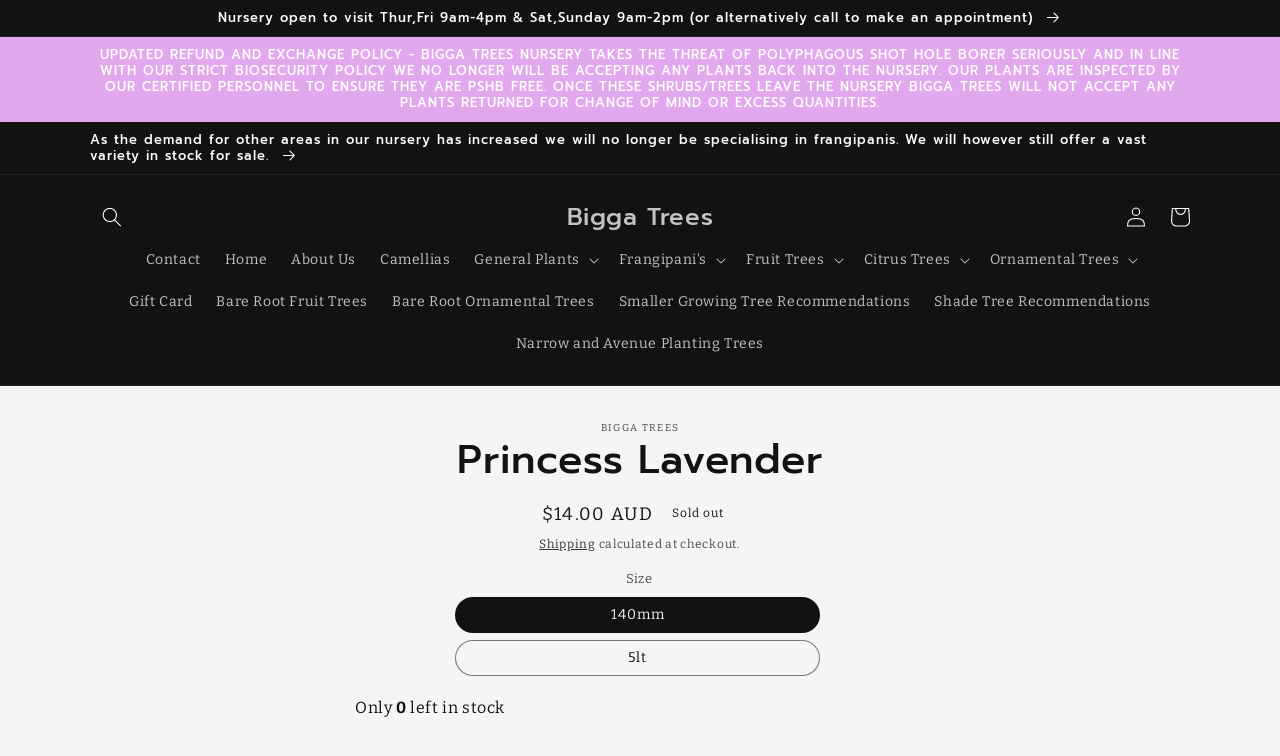

--- FILE ---
content_type: text/html; charset=utf-8
request_url: https://biggatrees.com.au/products/princess-lavender
body_size: 26059
content:
<!doctype html>
<html class="no-js" lang="en">
  <head>
    <meta charset="utf-8">
    <meta http-equiv="X-UA-Compatible" content="IE=edge">
    <meta name="viewport" content="width=device-width,initial-scale=1">
    <meta name="theme-color" content="">
    <link rel="canonical" href="https://biggatrees.com.au/products/princess-lavender">
    <link rel="preconnect" href="https://cdn.shopify.com" crossorigin><link rel="icon" type="image/png" href="//biggatrees.com.au/cdn/shop/files/favicon_removebg.png?crop=center&height=32&v=1682645864&width=32"><link rel="preconnect" href="https://fonts.shopifycdn.com" crossorigin><title>
      Princess Lavender
 &ndash; Bigga Trees</title>

    

    

<meta property="og:site_name" content="Bigga Trees">
<meta property="og:url" content="https://biggatrees.com.au/products/princess-lavender">
<meta property="og:title" content="Princess Lavender">
<meta property="og:type" content="product">
<meta property="og:description" content="As a leading provider of Frangipani Plants, Ornamental Trees including Deciduous, Evergreen, Flowering &amp; Native trees. Fruit Tree section has dwarf, miniature &amp; standard varieties, also have Hibiscus Hibiscus plants both evergreen and deciduous as well as Proteas, Gardenias, Camellias and Magnolias."><meta property="og:image" content="http://biggatrees.com.au/cdn/shop/files/favicon_removebg.png?v=1693529926">
  <meta property="og:image:secure_url" content="https://biggatrees.com.au/cdn/shop/files/favicon_removebg.png?v=1693529926">
  <meta property="og:image:width" content="363">
  <meta property="og:image:height" content="353"><meta property="og:price:amount" content="14.00">
  <meta property="og:price:currency" content="AUD"><meta name="twitter:card" content="summary_large_image">
<meta name="twitter:title" content="Princess Lavender">
<meta name="twitter:description" content="As a leading provider of Frangipani Plants, Ornamental Trees including Deciduous, Evergreen, Flowering &amp; Native trees. Fruit Tree section has dwarf, miniature &amp; standard varieties, also have Hibiscus Hibiscus plants both evergreen and deciduous as well as Proteas, Gardenias, Camellias and Magnolias.">


    <script src="//biggatrees.com.au/cdn/shop/t/3/assets/global.js?v=76251817999891023581700105220" defer="defer"></script>
    <script>window.performance && window.performance.mark && window.performance.mark('shopify.content_for_header.start');</script><meta id="shopify-digital-wallet" name="shopify-digital-wallet" content="/70510575890/digital_wallets/dialog">
<meta name="shopify-checkout-api-token" content="1bd75aef96f7af342fec81dd08a4871d">
<link rel="alternate" type="application/json+oembed" href="https://biggatrees.com.au/products/princess-lavender.oembed">
<script async="async" src="/checkouts/internal/preloads.js?locale=en-AU"></script>
<link rel="preconnect" href="https://shop.app" crossorigin="anonymous">
<script async="async" src="https://shop.app/checkouts/internal/preloads.js?locale=en-AU&shop_id=70510575890" crossorigin="anonymous"></script>
<script id="shopify-features" type="application/json">{"accessToken":"1bd75aef96f7af342fec81dd08a4871d","betas":["rich-media-storefront-analytics"],"domain":"biggatrees.com.au","predictiveSearch":true,"shopId":70510575890,"locale":"en"}</script>
<script>var Shopify = Shopify || {};
Shopify.shop = "64b28c.myshopify.com";
Shopify.locale = "en";
Shopify.currency = {"active":"AUD","rate":"1.0"};
Shopify.country = "AU";
Shopify.theme = {"name":"Copy of Dawn","id":162641641746,"schema_name":"Dawn","schema_version":"7.0.1","theme_store_id":887,"role":"main"};
Shopify.theme.handle = "null";
Shopify.theme.style = {"id":null,"handle":null};
Shopify.cdnHost = "biggatrees.com.au/cdn";
Shopify.routes = Shopify.routes || {};
Shopify.routes.root = "/";</script>
<script type="module">!function(o){(o.Shopify=o.Shopify||{}).modules=!0}(window);</script>
<script>!function(o){function n(){var o=[];function n(){o.push(Array.prototype.slice.apply(arguments))}return n.q=o,n}var t=o.Shopify=o.Shopify||{};t.loadFeatures=n(),t.autoloadFeatures=n()}(window);</script>
<script>
  window.ShopifyPay = window.ShopifyPay || {};
  window.ShopifyPay.apiHost = "shop.app\/pay";
  window.ShopifyPay.redirectState = null;
</script>
<script id="shop-js-analytics" type="application/json">{"pageType":"product"}</script>
<script defer="defer" async type="module" src="//biggatrees.com.au/cdn/shopifycloud/shop-js/modules/v2/client.init-shop-cart-sync_C5BV16lS.en.esm.js"></script>
<script defer="defer" async type="module" src="//biggatrees.com.au/cdn/shopifycloud/shop-js/modules/v2/chunk.common_CygWptCX.esm.js"></script>
<script type="module">
  await import("//biggatrees.com.au/cdn/shopifycloud/shop-js/modules/v2/client.init-shop-cart-sync_C5BV16lS.en.esm.js");
await import("//biggatrees.com.au/cdn/shopifycloud/shop-js/modules/v2/chunk.common_CygWptCX.esm.js");

  window.Shopify.SignInWithShop?.initShopCartSync?.({"fedCMEnabled":true,"windoidEnabled":true});

</script>
<script>
  window.Shopify = window.Shopify || {};
  if (!window.Shopify.featureAssets) window.Shopify.featureAssets = {};
  window.Shopify.featureAssets['shop-js'] = {"shop-cart-sync":["modules/v2/client.shop-cart-sync_ZFArdW7E.en.esm.js","modules/v2/chunk.common_CygWptCX.esm.js"],"init-fed-cm":["modules/v2/client.init-fed-cm_CmiC4vf6.en.esm.js","modules/v2/chunk.common_CygWptCX.esm.js"],"shop-button":["modules/v2/client.shop-button_tlx5R9nI.en.esm.js","modules/v2/chunk.common_CygWptCX.esm.js"],"shop-cash-offers":["modules/v2/client.shop-cash-offers_DOA2yAJr.en.esm.js","modules/v2/chunk.common_CygWptCX.esm.js","modules/v2/chunk.modal_D71HUcav.esm.js"],"init-windoid":["modules/v2/client.init-windoid_sURxWdc1.en.esm.js","modules/v2/chunk.common_CygWptCX.esm.js"],"shop-toast-manager":["modules/v2/client.shop-toast-manager_ClPi3nE9.en.esm.js","modules/v2/chunk.common_CygWptCX.esm.js"],"init-shop-email-lookup-coordinator":["modules/v2/client.init-shop-email-lookup-coordinator_B8hsDcYM.en.esm.js","modules/v2/chunk.common_CygWptCX.esm.js"],"init-shop-cart-sync":["modules/v2/client.init-shop-cart-sync_C5BV16lS.en.esm.js","modules/v2/chunk.common_CygWptCX.esm.js"],"avatar":["modules/v2/client.avatar_BTnouDA3.en.esm.js"],"pay-button":["modules/v2/client.pay-button_FdsNuTd3.en.esm.js","modules/v2/chunk.common_CygWptCX.esm.js"],"init-customer-accounts":["modules/v2/client.init-customer-accounts_DxDtT_ad.en.esm.js","modules/v2/client.shop-login-button_C5VAVYt1.en.esm.js","modules/v2/chunk.common_CygWptCX.esm.js","modules/v2/chunk.modal_D71HUcav.esm.js"],"init-shop-for-new-customer-accounts":["modules/v2/client.init-shop-for-new-customer-accounts_ChsxoAhi.en.esm.js","modules/v2/client.shop-login-button_C5VAVYt1.en.esm.js","modules/v2/chunk.common_CygWptCX.esm.js","modules/v2/chunk.modal_D71HUcav.esm.js"],"shop-login-button":["modules/v2/client.shop-login-button_C5VAVYt1.en.esm.js","modules/v2/chunk.common_CygWptCX.esm.js","modules/v2/chunk.modal_D71HUcav.esm.js"],"init-customer-accounts-sign-up":["modules/v2/client.init-customer-accounts-sign-up_CPSyQ0Tj.en.esm.js","modules/v2/client.shop-login-button_C5VAVYt1.en.esm.js","modules/v2/chunk.common_CygWptCX.esm.js","modules/v2/chunk.modal_D71HUcav.esm.js"],"shop-follow-button":["modules/v2/client.shop-follow-button_Cva4Ekp9.en.esm.js","modules/v2/chunk.common_CygWptCX.esm.js","modules/v2/chunk.modal_D71HUcav.esm.js"],"checkout-modal":["modules/v2/client.checkout-modal_BPM8l0SH.en.esm.js","modules/v2/chunk.common_CygWptCX.esm.js","modules/v2/chunk.modal_D71HUcav.esm.js"],"lead-capture":["modules/v2/client.lead-capture_Bi8yE_yS.en.esm.js","modules/v2/chunk.common_CygWptCX.esm.js","modules/v2/chunk.modal_D71HUcav.esm.js"],"shop-login":["modules/v2/client.shop-login_D6lNrXab.en.esm.js","modules/v2/chunk.common_CygWptCX.esm.js","modules/v2/chunk.modal_D71HUcav.esm.js"],"payment-terms":["modules/v2/client.payment-terms_CZxnsJam.en.esm.js","modules/v2/chunk.common_CygWptCX.esm.js","modules/v2/chunk.modal_D71HUcav.esm.js"]};
</script>
<script id="__st">var __st={"a":70510575890,"offset":28800,"reqid":"a51a1b03-4d71-4ef6-8c57-6a3f3b112e19-1768624127","pageurl":"biggatrees.com.au\/products\/princess-lavender","u":"67df36a0e358","p":"product","rtyp":"product","rid":8157995663634};</script>
<script>window.ShopifyPaypalV4VisibilityTracking = true;</script>
<script id="captcha-bootstrap">!function(){'use strict';const t='contact',e='account',n='new_comment',o=[[t,t],['blogs',n],['comments',n],[t,'customer']],c=[[e,'customer_login'],[e,'guest_login'],[e,'recover_customer_password'],[e,'create_customer']],r=t=>t.map((([t,e])=>`form[action*='/${t}']:not([data-nocaptcha='true']) input[name='form_type'][value='${e}']`)).join(','),a=t=>()=>t?[...document.querySelectorAll(t)].map((t=>t.form)):[];function s(){const t=[...o],e=r(t);return a(e)}const i='password',u='form_key',d=['recaptcha-v3-token','g-recaptcha-response','h-captcha-response',i],f=()=>{try{return window.sessionStorage}catch{return}},m='__shopify_v',_=t=>t.elements[u];function p(t,e,n=!1){try{const o=window.sessionStorage,c=JSON.parse(o.getItem(e)),{data:r}=function(t){const{data:e,action:n}=t;return t[m]||n?{data:e,action:n}:{data:t,action:n}}(c);for(const[e,n]of Object.entries(r))t.elements[e]&&(t.elements[e].value=n);n&&o.removeItem(e)}catch(o){console.error('form repopulation failed',{error:o})}}const l='form_type',E='cptcha';function T(t){t.dataset[E]=!0}const w=window,h=w.document,L='Shopify',v='ce_forms',y='captcha';let A=!1;((t,e)=>{const n=(g='f06e6c50-85a8-45c8-87d0-21a2b65856fe',I='https://cdn.shopify.com/shopifycloud/storefront-forms-hcaptcha/ce_storefront_forms_captcha_hcaptcha.v1.5.2.iife.js',D={infoText:'Protected by hCaptcha',privacyText:'Privacy',termsText:'Terms'},(t,e,n)=>{const o=w[L][v],c=o.bindForm;if(c)return c(t,g,e,D).then(n);var r;o.q.push([[t,g,e,D],n]),r=I,A||(h.body.append(Object.assign(h.createElement('script'),{id:'captcha-provider',async:!0,src:r})),A=!0)});var g,I,D;w[L]=w[L]||{},w[L][v]=w[L][v]||{},w[L][v].q=[],w[L][y]=w[L][y]||{},w[L][y].protect=function(t,e){n(t,void 0,e),T(t)},Object.freeze(w[L][y]),function(t,e,n,w,h,L){const[v,y,A,g]=function(t,e,n){const i=e?o:[],u=t?c:[],d=[...i,...u],f=r(d),m=r(i),_=r(d.filter((([t,e])=>n.includes(e))));return[a(f),a(m),a(_),s()]}(w,h,L),I=t=>{const e=t.target;return e instanceof HTMLFormElement?e:e&&e.form},D=t=>v().includes(t);t.addEventListener('submit',(t=>{const e=I(t);if(!e)return;const n=D(e)&&!e.dataset.hcaptchaBound&&!e.dataset.recaptchaBound,o=_(e),c=g().includes(e)&&(!o||!o.value);(n||c)&&t.preventDefault(),c&&!n&&(function(t){try{if(!f())return;!function(t){const e=f();if(!e)return;const n=_(t);if(!n)return;const o=n.value;o&&e.removeItem(o)}(t);const e=Array.from(Array(32),(()=>Math.random().toString(36)[2])).join('');!function(t,e){_(t)||t.append(Object.assign(document.createElement('input'),{type:'hidden',name:u})),t.elements[u].value=e}(t,e),function(t,e){const n=f();if(!n)return;const o=[...t.querySelectorAll(`input[type='${i}']`)].map((({name:t})=>t)),c=[...d,...o],r={};for(const[a,s]of new FormData(t).entries())c.includes(a)||(r[a]=s);n.setItem(e,JSON.stringify({[m]:1,action:t.action,data:r}))}(t,e)}catch(e){console.error('failed to persist form',e)}}(e),e.submit())}));const S=(t,e)=>{t&&!t.dataset[E]&&(n(t,e.some((e=>e===t))),T(t))};for(const o of['focusin','change'])t.addEventListener(o,(t=>{const e=I(t);D(e)&&S(e,y())}));const B=e.get('form_key'),M=e.get(l),P=B&&M;t.addEventListener('DOMContentLoaded',(()=>{const t=y();if(P)for(const e of t)e.elements[l].value===M&&p(e,B);[...new Set([...A(),...v().filter((t=>'true'===t.dataset.shopifyCaptcha))])].forEach((e=>S(e,t)))}))}(h,new URLSearchParams(w.location.search),n,t,e,['guest_login'])})(!0,!0)}();</script>
<script integrity="sha256-4kQ18oKyAcykRKYeNunJcIwy7WH5gtpwJnB7kiuLZ1E=" data-source-attribution="shopify.loadfeatures" defer="defer" src="//biggatrees.com.au/cdn/shopifycloud/storefront/assets/storefront/load_feature-a0a9edcb.js" crossorigin="anonymous"></script>
<script crossorigin="anonymous" defer="defer" src="//biggatrees.com.au/cdn/shopifycloud/storefront/assets/shopify_pay/storefront-65b4c6d7.js?v=20250812"></script>
<script data-source-attribution="shopify.dynamic_checkout.dynamic.init">var Shopify=Shopify||{};Shopify.PaymentButton=Shopify.PaymentButton||{isStorefrontPortableWallets:!0,init:function(){window.Shopify.PaymentButton.init=function(){};var t=document.createElement("script");t.src="https://biggatrees.com.au/cdn/shopifycloud/portable-wallets/latest/portable-wallets.en.js",t.type="module",document.head.appendChild(t)}};
</script>
<script data-source-attribution="shopify.dynamic_checkout.buyer_consent">
  function portableWalletsHideBuyerConsent(e){var t=document.getElementById("shopify-buyer-consent"),n=document.getElementById("shopify-subscription-policy-button");t&&n&&(t.classList.add("hidden"),t.setAttribute("aria-hidden","true"),n.removeEventListener("click",e))}function portableWalletsShowBuyerConsent(e){var t=document.getElementById("shopify-buyer-consent"),n=document.getElementById("shopify-subscription-policy-button");t&&n&&(t.classList.remove("hidden"),t.removeAttribute("aria-hidden"),n.addEventListener("click",e))}window.Shopify?.PaymentButton&&(window.Shopify.PaymentButton.hideBuyerConsent=portableWalletsHideBuyerConsent,window.Shopify.PaymentButton.showBuyerConsent=portableWalletsShowBuyerConsent);
</script>
<script>
  function portableWalletsCleanup(e){e&&e.src&&console.error("Failed to load portable wallets script "+e.src);var t=document.querySelectorAll("shopify-accelerated-checkout .shopify-payment-button__skeleton, shopify-accelerated-checkout-cart .wallet-cart-button__skeleton"),e=document.getElementById("shopify-buyer-consent");for(let e=0;e<t.length;e++)t[e].remove();e&&e.remove()}function portableWalletsNotLoadedAsModule(e){e instanceof ErrorEvent&&"string"==typeof e.message&&e.message.includes("import.meta")&&"string"==typeof e.filename&&e.filename.includes("portable-wallets")&&(window.removeEventListener("error",portableWalletsNotLoadedAsModule),window.Shopify.PaymentButton.failedToLoad=e,"loading"===document.readyState?document.addEventListener("DOMContentLoaded",window.Shopify.PaymentButton.init):window.Shopify.PaymentButton.init())}window.addEventListener("error",portableWalletsNotLoadedAsModule);
</script>

<script type="module" src="https://biggatrees.com.au/cdn/shopifycloud/portable-wallets/latest/portable-wallets.en.js" onError="portableWalletsCleanup(this)" crossorigin="anonymous"></script>
<script nomodule>
  document.addEventListener("DOMContentLoaded", portableWalletsCleanup);
</script>

<link id="shopify-accelerated-checkout-styles" rel="stylesheet" media="screen" href="https://biggatrees.com.au/cdn/shopifycloud/portable-wallets/latest/accelerated-checkout-backwards-compat.css" crossorigin="anonymous">
<style id="shopify-accelerated-checkout-cart">
        #shopify-buyer-consent {
  margin-top: 1em;
  display: inline-block;
  width: 100%;
}

#shopify-buyer-consent.hidden {
  display: none;
}

#shopify-subscription-policy-button {
  background: none;
  border: none;
  padding: 0;
  text-decoration: underline;
  font-size: inherit;
  cursor: pointer;
}

#shopify-subscription-policy-button::before {
  box-shadow: none;
}

      </style>
<script id="sections-script" data-sections="header,footer" defer="defer" src="//biggatrees.com.au/cdn/shop/t/3/compiled_assets/scripts.js?837"></script>
<script>window.performance && window.performance.mark && window.performance.mark('shopify.content_for_header.end');</script>


    <style data-shopify>
      @font-face {
  font-family: Bitter;
  font-weight: 400;
  font-style: normal;
  font-display: swap;
  src: url("//biggatrees.com.au/cdn/fonts/bitter/bitter_n4.0eb1d888c7dcf4b324dcc95156ce047a083f85f9.woff2") format("woff2"),
       url("//biggatrees.com.au/cdn/fonts/bitter/bitter_n4.c816fa70d91ea90e3facdf24d42f14fc862a7052.woff") format("woff");
}

      @font-face {
  font-family: Bitter;
  font-weight: 700;
  font-style: normal;
  font-display: swap;
  src: url("//biggatrees.com.au/cdn/fonts/bitter/bitter_n7.6f54d15cb20937e632243f04624136dd03296182.woff2") format("woff2"),
       url("//biggatrees.com.au/cdn/fonts/bitter/bitter_n7.a83f6c3c62c7eb472ab1c4f0356455e4be4dfdc5.woff") format("woff");
}

      @font-face {
  font-family: Bitter;
  font-weight: 400;
  font-style: italic;
  font-display: swap;
  src: url("//biggatrees.com.au/cdn/fonts/bitter/bitter_i4.67df40d17d77ae12f13ff551bfa685c46846abc0.woff2") format("woff2"),
       url("//biggatrees.com.au/cdn/fonts/bitter/bitter_i4.b634e2f1232e0bcbc4eca7a49cd637dc6763bba9.woff") format("woff");
}

      @font-face {
  font-family: Bitter;
  font-weight: 700;
  font-style: italic;
  font-display: swap;
  src: url("//biggatrees.com.au/cdn/fonts/bitter/bitter_i7.485957fb58715eb0a05a877c35d35fd280cb7e07.woff2") format("woff2"),
       url("//biggatrees.com.au/cdn/fonts/bitter/bitter_i7.3f7595391ddb853e63ac4226f896c9702ca9b5b0.woff") format("woff");
}

      @font-face {
  font-family: Prompt;
  font-weight: 500;
  font-style: normal;
  font-display: swap;
  src: url("//biggatrees.com.au/cdn/fonts/prompt/prompt_n5.b231ccbca402556fdd80c40f8be8d9a701e805e6.woff2") format("woff2"),
       url("//biggatrees.com.au/cdn/fonts/prompt/prompt_n5.c3ece48b1775a5fb96d7d412826aeb0230b47adb.woff") format("woff");
}


      :root {
        --font-body-family: Bitter, serif;
        --font-body-style: normal;
        --font-body-weight: 400;
        --font-body-weight-bold: 700;

        --font-heading-family: Prompt, sans-serif;
        --font-heading-style: normal;
        --font-heading-weight: 500;

        --font-body-scale: 1.0;
        --font-heading-scale: 1.0;

        --color-base-text: 18, 18, 18;
        --color-shadow: 18, 18, 18;
        --color-base-background-1: 245, 245, 245;
        --color-base-background-2: 243, 243, 243;
        --color-base-solid-button-labels: 255, 255, 255;
        --color-base-outline-button-labels: 18, 18, 18;
        --color-base-accent-1: 18, 18, 18;
        --color-base-accent-2: 226, 168, 237;
        --payment-terms-background-color: #f5f5f5;

        --gradient-base-background-1: #f5f5f5;
        --gradient-base-background-2: #f3f3f3;
        --gradient-base-accent-1: #121212;
        --gradient-base-accent-2: #e2a8ed;

        --media-padding: px;
        --media-border-opacity: 0.05;
        --media-border-width: 1px;
        --media-radius: 0px;
        --media-shadow-opacity: 0.0;
        --media-shadow-horizontal-offset: 0px;
        --media-shadow-vertical-offset: 4px;
        --media-shadow-blur-radius: 5px;
        --media-shadow-visible: 0;

        --page-width: 120rem;
        --page-width-margin: 0rem;

        --product-card-image-padding: 0.0rem;
        --product-card-corner-radius: 0.0rem;
        --product-card-text-alignment: left;
        --product-card-border-width: 0.0rem;
        --product-card-border-opacity: 0.1;
        --product-card-shadow-opacity: 0.0;
        --product-card-shadow-visible: 0;
        --product-card-shadow-horizontal-offset: 0.0rem;
        --product-card-shadow-vertical-offset: 0.4rem;
        --product-card-shadow-blur-radius: 0.5rem;

        --collection-card-image-padding: 0.0rem;
        --collection-card-corner-radius: 0.0rem;
        --collection-card-text-alignment: left;
        --collection-card-border-width: 0.0rem;
        --collection-card-border-opacity: 0.1;
        --collection-card-shadow-opacity: 0.0;
        --collection-card-shadow-visible: 0;
        --collection-card-shadow-horizontal-offset: 0.0rem;
        --collection-card-shadow-vertical-offset: 0.4rem;
        --collection-card-shadow-blur-radius: 0.5rem;

        --blog-card-image-padding: 0.0rem;
        --blog-card-corner-radius: 0.0rem;
        --blog-card-text-alignment: left;
        --blog-card-border-width: 0.0rem;
        --blog-card-border-opacity: 0.1;
        --blog-card-shadow-opacity: 0.0;
        --blog-card-shadow-visible: 0;
        --blog-card-shadow-horizontal-offset: 0.0rem;
        --blog-card-shadow-vertical-offset: 0.4rem;
        --blog-card-shadow-blur-radius: 0.5rem;

        --badge-corner-radius: 4.0rem;

        --popup-border-width: 1px;
        --popup-border-opacity: 0.1;
        --popup-corner-radius: 0px;
        --popup-shadow-opacity: 0.0;
        --popup-shadow-horizontal-offset: 0px;
        --popup-shadow-vertical-offset: 4px;
        --popup-shadow-blur-radius: 5px;

        --drawer-border-width: 1px;
        --drawer-border-opacity: 0.1;
        --drawer-shadow-opacity: 0.0;
        --drawer-shadow-horizontal-offset: 0px;
        --drawer-shadow-vertical-offset: 4px;
        --drawer-shadow-blur-radius: 5px;

        --spacing-sections-desktop: 0px;
        --spacing-sections-mobile: 0px;

        --grid-desktop-vertical-spacing: 4px;
        --grid-desktop-horizontal-spacing: 4px;
        --grid-mobile-vertical-spacing: 2px;
        --grid-mobile-horizontal-spacing: 2px;

        --text-boxes-border-opacity: 0.1;
        --text-boxes-border-width: 12px;
        --text-boxes-radius: 0px;
        --text-boxes-shadow-opacity: 0.0;
        --text-boxes-shadow-visible: 0;
        --text-boxes-shadow-horizontal-offset: 0px;
        --text-boxes-shadow-vertical-offset: 4px;
        --text-boxes-shadow-blur-radius: 5px;

        --buttons-radius: 0px;
        --buttons-radius-outset: 0px;
        --buttons-border-width: 1px;
        --buttons-border-opacity: 1.0;
        --buttons-shadow-opacity: 0.0;
        --buttons-shadow-visible: 0;
        --buttons-shadow-horizontal-offset: 0px;
        --buttons-shadow-vertical-offset: 4px;
        --buttons-shadow-blur-radius: 5px;
        --buttons-border-offset: 0px;

        --inputs-radius: 0px;
        --inputs-border-width: 4px;
        --inputs-border-opacity: 0.55;
        --inputs-shadow-opacity: 0.0;
        --inputs-shadow-horizontal-offset: 0px;
        --inputs-margin-offset: 0px;
        --inputs-shadow-vertical-offset: 4px;
        --inputs-shadow-blur-radius: 5px;
        --inputs-radius-outset: 0px;

        --variant-pills-radius: 40px;
        --variant-pills-border-width: 1px;
        --variant-pills-border-opacity: 0.55;
        --variant-pills-shadow-opacity: 0.0;
        --variant-pills-shadow-horizontal-offset: 0px;
        --variant-pills-shadow-vertical-offset: 4px;
        --variant-pills-shadow-blur-radius: 5px;
      }

      *,
      *::before,
      *::after {
        box-sizing: inherit;
      }

      html {
        box-sizing: border-box;
        font-size: calc(var(--font-body-scale) * 62.5%);
        height: 100%;
      }

      body {
        display: grid;
        grid-template-rows: auto auto 1fr auto;
        grid-template-columns: 100%;
        min-height: 100%;
        margin: 0;
        font-size: 1.5rem;
        letter-spacing: 0.06rem;
        line-height: calc(1 + 0.8 / var(--font-body-scale));
        font-family: var(--font-body-family);
        font-style: var(--font-body-style);
        font-weight: var(--font-body-weight);
      }

      @media screen and (min-width: 750px) {
        body {
          font-size: 1.6rem;
        }
      }
    </style>

    <link href="//biggatrees.com.au/cdn/shop/t/3/assets/base.css?v=55792025733180946091700105220" rel="stylesheet" type="text/css" media="all" />
<link rel="preload" as="font" href="//biggatrees.com.au/cdn/fonts/bitter/bitter_n4.0eb1d888c7dcf4b324dcc95156ce047a083f85f9.woff2" type="font/woff2" crossorigin><link rel="preload" as="font" href="//biggatrees.com.au/cdn/fonts/prompt/prompt_n5.b231ccbca402556fdd80c40f8be8d9a701e805e6.woff2" type="font/woff2" crossorigin><link rel="stylesheet" href="//biggatrees.com.au/cdn/shop/t/3/assets/component-predictive-search.css?v=83512081251802922551700105220" media="print" onload="this.media='all'"><script>document.documentElement.className = document.documentElement.className.replace('no-js', 'js');
    if (Shopify.designMode) {
      document.documentElement.classList.add('shopify-design-mode');
    }
    </script>
  <script src="https://cdn.shopify.com/extensions/019bc4b9-ba3d-74ed-aa06-6d08a90c3faf/pre-order-66/assets/pre-order.min.js" type="text/javascript" defer="defer"></script>
<link href="https://monorail-edge.shopifysvc.com" rel="dns-prefetch">
<script>(function(){if ("sendBeacon" in navigator && "performance" in window) {try {var session_token_from_headers = performance.getEntriesByType('navigation')[0].serverTiming.find(x => x.name == '_s').description;} catch {var session_token_from_headers = undefined;}var session_cookie_matches = document.cookie.match(/_shopify_s=([^;]*)/);var session_token_from_cookie = session_cookie_matches && session_cookie_matches.length === 2 ? session_cookie_matches[1] : "";var session_token = session_token_from_headers || session_token_from_cookie || "";function handle_abandonment_event(e) {var entries = performance.getEntries().filter(function(entry) {return /monorail-edge.shopifysvc.com/.test(entry.name);});if (!window.abandonment_tracked && entries.length === 0) {window.abandonment_tracked = true;var currentMs = Date.now();var navigation_start = performance.timing.navigationStart;var payload = {shop_id: 70510575890,url: window.location.href,navigation_start,duration: currentMs - navigation_start,session_token,page_type: "product"};window.navigator.sendBeacon("https://monorail-edge.shopifysvc.com/v1/produce", JSON.stringify({schema_id: "online_store_buyer_site_abandonment/1.1",payload: payload,metadata: {event_created_at_ms: currentMs,event_sent_at_ms: currentMs}}));}}window.addEventListener('pagehide', handle_abandonment_event);}}());</script>
<script id="web-pixels-manager-setup">(function e(e,d,r,n,o){if(void 0===o&&(o={}),!Boolean(null===(a=null===(i=window.Shopify)||void 0===i?void 0:i.analytics)||void 0===a?void 0:a.replayQueue)){var i,a;window.Shopify=window.Shopify||{};var t=window.Shopify;t.analytics=t.analytics||{};var s=t.analytics;s.replayQueue=[],s.publish=function(e,d,r){return s.replayQueue.push([e,d,r]),!0};try{self.performance.mark("wpm:start")}catch(e){}var l=function(){var e={modern:/Edge?\/(1{2}[4-9]|1[2-9]\d|[2-9]\d{2}|\d{4,})\.\d+(\.\d+|)|Firefox\/(1{2}[4-9]|1[2-9]\d|[2-9]\d{2}|\d{4,})\.\d+(\.\d+|)|Chrom(ium|e)\/(9{2}|\d{3,})\.\d+(\.\d+|)|(Maci|X1{2}).+ Version\/(15\.\d+|(1[6-9]|[2-9]\d|\d{3,})\.\d+)([,.]\d+|)( \(\w+\)|)( Mobile\/\w+|) Safari\/|Chrome.+OPR\/(9{2}|\d{3,})\.\d+\.\d+|(CPU[ +]OS|iPhone[ +]OS|CPU[ +]iPhone|CPU IPhone OS|CPU iPad OS)[ +]+(15[._]\d+|(1[6-9]|[2-9]\d|\d{3,})[._]\d+)([._]\d+|)|Android:?[ /-](13[3-9]|1[4-9]\d|[2-9]\d{2}|\d{4,})(\.\d+|)(\.\d+|)|Android.+Firefox\/(13[5-9]|1[4-9]\d|[2-9]\d{2}|\d{4,})\.\d+(\.\d+|)|Android.+Chrom(ium|e)\/(13[3-9]|1[4-9]\d|[2-9]\d{2}|\d{4,})\.\d+(\.\d+|)|SamsungBrowser\/([2-9]\d|\d{3,})\.\d+/,legacy:/Edge?\/(1[6-9]|[2-9]\d|\d{3,})\.\d+(\.\d+|)|Firefox\/(5[4-9]|[6-9]\d|\d{3,})\.\d+(\.\d+|)|Chrom(ium|e)\/(5[1-9]|[6-9]\d|\d{3,})\.\d+(\.\d+|)([\d.]+$|.*Safari\/(?![\d.]+ Edge\/[\d.]+$))|(Maci|X1{2}).+ Version\/(10\.\d+|(1[1-9]|[2-9]\d|\d{3,})\.\d+)([,.]\d+|)( \(\w+\)|)( Mobile\/\w+|) Safari\/|Chrome.+OPR\/(3[89]|[4-9]\d|\d{3,})\.\d+\.\d+|(CPU[ +]OS|iPhone[ +]OS|CPU[ +]iPhone|CPU IPhone OS|CPU iPad OS)[ +]+(10[._]\d+|(1[1-9]|[2-9]\d|\d{3,})[._]\d+)([._]\d+|)|Android:?[ /-](13[3-9]|1[4-9]\d|[2-9]\d{2}|\d{4,})(\.\d+|)(\.\d+|)|Mobile Safari.+OPR\/([89]\d|\d{3,})\.\d+\.\d+|Android.+Firefox\/(13[5-9]|1[4-9]\d|[2-9]\d{2}|\d{4,})\.\d+(\.\d+|)|Android.+Chrom(ium|e)\/(13[3-9]|1[4-9]\d|[2-9]\d{2}|\d{4,})\.\d+(\.\d+|)|Android.+(UC? ?Browser|UCWEB|U3)[ /]?(15\.([5-9]|\d{2,})|(1[6-9]|[2-9]\d|\d{3,})\.\d+)\.\d+|SamsungBrowser\/(5\.\d+|([6-9]|\d{2,})\.\d+)|Android.+MQ{2}Browser\/(14(\.(9|\d{2,})|)|(1[5-9]|[2-9]\d|\d{3,})(\.\d+|))(\.\d+|)|K[Aa][Ii]OS\/(3\.\d+|([4-9]|\d{2,})\.\d+)(\.\d+|)/},d=e.modern,r=e.legacy,n=navigator.userAgent;return n.match(d)?"modern":n.match(r)?"legacy":"unknown"}(),u="modern"===l?"modern":"legacy",c=(null!=n?n:{modern:"",legacy:""})[u],f=function(e){return[e.baseUrl,"/wpm","/b",e.hashVersion,"modern"===e.buildTarget?"m":"l",".js"].join("")}({baseUrl:d,hashVersion:r,buildTarget:u}),m=function(e){var d=e.version,r=e.bundleTarget,n=e.surface,o=e.pageUrl,i=e.monorailEndpoint;return{emit:function(e){var a=e.status,t=e.errorMsg,s=(new Date).getTime(),l=JSON.stringify({metadata:{event_sent_at_ms:s},events:[{schema_id:"web_pixels_manager_load/3.1",payload:{version:d,bundle_target:r,page_url:o,status:a,surface:n,error_msg:t},metadata:{event_created_at_ms:s}}]});if(!i)return console&&console.warn&&console.warn("[Web Pixels Manager] No Monorail endpoint provided, skipping logging."),!1;try{return self.navigator.sendBeacon.bind(self.navigator)(i,l)}catch(e){}var u=new XMLHttpRequest;try{return u.open("POST",i,!0),u.setRequestHeader("Content-Type","text/plain"),u.send(l),!0}catch(e){return console&&console.warn&&console.warn("[Web Pixels Manager] Got an unhandled error while logging to Monorail."),!1}}}}({version:r,bundleTarget:l,surface:e.surface,pageUrl:self.location.href,monorailEndpoint:e.monorailEndpoint});try{o.browserTarget=l,function(e){var d=e.src,r=e.async,n=void 0===r||r,o=e.onload,i=e.onerror,a=e.sri,t=e.scriptDataAttributes,s=void 0===t?{}:t,l=document.createElement("script"),u=document.querySelector("head"),c=document.querySelector("body");if(l.async=n,l.src=d,a&&(l.integrity=a,l.crossOrigin="anonymous"),s)for(var f in s)if(Object.prototype.hasOwnProperty.call(s,f))try{l.dataset[f]=s[f]}catch(e){}if(o&&l.addEventListener("load",o),i&&l.addEventListener("error",i),u)u.appendChild(l);else{if(!c)throw new Error("Did not find a head or body element to append the script");c.appendChild(l)}}({src:f,async:!0,onload:function(){if(!function(){var e,d;return Boolean(null===(d=null===(e=window.Shopify)||void 0===e?void 0:e.analytics)||void 0===d?void 0:d.initialized)}()){var d=window.webPixelsManager.init(e)||void 0;if(d){var r=window.Shopify.analytics;r.replayQueue.forEach((function(e){var r=e[0],n=e[1],o=e[2];d.publishCustomEvent(r,n,o)})),r.replayQueue=[],r.publish=d.publishCustomEvent,r.visitor=d.visitor,r.initialized=!0}}},onerror:function(){return m.emit({status:"failed",errorMsg:"".concat(f," has failed to load")})},sri:function(e){var d=/^sha384-[A-Za-z0-9+/=]+$/;return"string"==typeof e&&d.test(e)}(c)?c:"",scriptDataAttributes:o}),m.emit({status:"loading"})}catch(e){m.emit({status:"failed",errorMsg:(null==e?void 0:e.message)||"Unknown error"})}}})({shopId: 70510575890,storefrontBaseUrl: "https://biggatrees.com.au",extensionsBaseUrl: "https://extensions.shopifycdn.com/cdn/shopifycloud/web-pixels-manager",monorailEndpoint: "https://monorail-edge.shopifysvc.com/unstable/produce_batch",surface: "storefront-renderer",enabledBetaFlags: ["2dca8a86"],webPixelsConfigList: [{"id":"826081554","configuration":"{\"config\":\"{\\\"pixel_id\\\":\\\"G-79F89WQD20\\\",\\\"gtag_events\\\":[{\\\"type\\\":\\\"purchase\\\",\\\"action_label\\\":\\\"G-79F89WQD20\\\"},{\\\"type\\\":\\\"page_view\\\",\\\"action_label\\\":\\\"G-79F89WQD20\\\"},{\\\"type\\\":\\\"view_item\\\",\\\"action_label\\\":\\\"G-79F89WQD20\\\"},{\\\"type\\\":\\\"search\\\",\\\"action_label\\\":\\\"G-79F89WQD20\\\"},{\\\"type\\\":\\\"add_to_cart\\\",\\\"action_label\\\":\\\"G-79F89WQD20\\\"},{\\\"type\\\":\\\"begin_checkout\\\",\\\"action_label\\\":\\\"G-79F89WQD20\\\"},{\\\"type\\\":\\\"add_payment_info\\\",\\\"action_label\\\":\\\"G-79F89WQD20\\\"}],\\\"enable_monitoring_mode\\\":false}\"}","eventPayloadVersion":"v1","runtimeContext":"OPEN","scriptVersion":"b2a88bafab3e21179ed38636efcd8a93","type":"APP","apiClientId":1780363,"privacyPurposes":[],"dataSharingAdjustments":{"protectedCustomerApprovalScopes":["read_customer_address","read_customer_email","read_customer_name","read_customer_personal_data","read_customer_phone"]}},{"id":"shopify-app-pixel","configuration":"{}","eventPayloadVersion":"v1","runtimeContext":"STRICT","scriptVersion":"0450","apiClientId":"shopify-pixel","type":"APP","privacyPurposes":["ANALYTICS","MARKETING"]},{"id":"shopify-custom-pixel","eventPayloadVersion":"v1","runtimeContext":"LAX","scriptVersion":"0450","apiClientId":"shopify-pixel","type":"CUSTOM","privacyPurposes":["ANALYTICS","MARKETING"]}],isMerchantRequest: false,initData: {"shop":{"name":"Bigga Trees","paymentSettings":{"currencyCode":"AUD"},"myshopifyDomain":"64b28c.myshopify.com","countryCode":"AU","storefrontUrl":"https:\/\/biggatrees.com.au"},"customer":null,"cart":null,"checkout":null,"productVariants":[{"price":{"amount":14.0,"currencyCode":"AUD"},"product":{"title":"Princess Lavender","vendor":"Bigga Trees","id":"8157995663634","untranslatedTitle":"Princess Lavender","url":"\/products\/princess-lavender","type":"General Plants"},"id":"44578217623826","image":null,"sku":"20022211","title":"140mm","untranslatedTitle":"140mm"},{"price":{"amount":24.0,"currencyCode":"AUD"},"product":{"title":"Princess Lavender","vendor":"Bigga Trees","id":"8157995663634","untranslatedTitle":"Princess Lavender","url":"\/products\/princess-lavender","type":"General Plants"},"id":"44578537079058","image":null,"sku":"20022204","title":"5lt","untranslatedTitle":"5lt"}],"purchasingCompany":null},},"https://biggatrees.com.au/cdn","fcfee988w5aeb613cpc8e4bc33m6693e112",{"modern":"","legacy":""},{"shopId":"70510575890","storefrontBaseUrl":"https:\/\/biggatrees.com.au","extensionBaseUrl":"https:\/\/extensions.shopifycdn.com\/cdn\/shopifycloud\/web-pixels-manager","surface":"storefront-renderer","enabledBetaFlags":"[\"2dca8a86\"]","isMerchantRequest":"false","hashVersion":"fcfee988w5aeb613cpc8e4bc33m6693e112","publish":"custom","events":"[[\"page_viewed\",{}],[\"product_viewed\",{\"productVariant\":{\"price\":{\"amount\":14.0,\"currencyCode\":\"AUD\"},\"product\":{\"title\":\"Princess Lavender\",\"vendor\":\"Bigga Trees\",\"id\":\"8157995663634\",\"untranslatedTitle\":\"Princess Lavender\",\"url\":\"\/products\/princess-lavender\",\"type\":\"General Plants\"},\"id\":\"44578217623826\",\"image\":null,\"sku\":\"20022211\",\"title\":\"140mm\",\"untranslatedTitle\":\"140mm\"}}]]"});</script><script>
  window.ShopifyAnalytics = window.ShopifyAnalytics || {};
  window.ShopifyAnalytics.meta = window.ShopifyAnalytics.meta || {};
  window.ShopifyAnalytics.meta.currency = 'AUD';
  var meta = {"product":{"id":8157995663634,"gid":"gid:\/\/shopify\/Product\/8157995663634","vendor":"Bigga Trees","type":"General Plants","handle":"princess-lavender","variants":[{"id":44578217623826,"price":1400,"name":"Princess Lavender - 140mm","public_title":"140mm","sku":"20022211"},{"id":44578537079058,"price":2400,"name":"Princess Lavender - 5lt","public_title":"5lt","sku":"20022204"}],"remote":false},"page":{"pageType":"product","resourceType":"product","resourceId":8157995663634,"requestId":"a51a1b03-4d71-4ef6-8c57-6a3f3b112e19-1768624127"}};
  for (var attr in meta) {
    window.ShopifyAnalytics.meta[attr] = meta[attr];
  }
</script>
<script class="analytics">
  (function () {
    var customDocumentWrite = function(content) {
      var jquery = null;

      if (window.jQuery) {
        jquery = window.jQuery;
      } else if (window.Checkout && window.Checkout.$) {
        jquery = window.Checkout.$;
      }

      if (jquery) {
        jquery('body').append(content);
      }
    };

    var hasLoggedConversion = function(token) {
      if (token) {
        return document.cookie.indexOf('loggedConversion=' + token) !== -1;
      }
      return false;
    }

    var setCookieIfConversion = function(token) {
      if (token) {
        var twoMonthsFromNow = new Date(Date.now());
        twoMonthsFromNow.setMonth(twoMonthsFromNow.getMonth() + 2);

        document.cookie = 'loggedConversion=' + token + '; expires=' + twoMonthsFromNow;
      }
    }

    var trekkie = window.ShopifyAnalytics.lib = window.trekkie = window.trekkie || [];
    if (trekkie.integrations) {
      return;
    }
    trekkie.methods = [
      'identify',
      'page',
      'ready',
      'track',
      'trackForm',
      'trackLink'
    ];
    trekkie.factory = function(method) {
      return function() {
        var args = Array.prototype.slice.call(arguments);
        args.unshift(method);
        trekkie.push(args);
        return trekkie;
      };
    };
    for (var i = 0; i < trekkie.methods.length; i++) {
      var key = trekkie.methods[i];
      trekkie[key] = trekkie.factory(key);
    }
    trekkie.load = function(config) {
      trekkie.config = config || {};
      trekkie.config.initialDocumentCookie = document.cookie;
      var first = document.getElementsByTagName('script')[0];
      var script = document.createElement('script');
      script.type = 'text/javascript';
      script.onerror = function(e) {
        var scriptFallback = document.createElement('script');
        scriptFallback.type = 'text/javascript';
        scriptFallback.onerror = function(error) {
                var Monorail = {
      produce: function produce(monorailDomain, schemaId, payload) {
        var currentMs = new Date().getTime();
        var event = {
          schema_id: schemaId,
          payload: payload,
          metadata: {
            event_created_at_ms: currentMs,
            event_sent_at_ms: currentMs
          }
        };
        return Monorail.sendRequest("https://" + monorailDomain + "/v1/produce", JSON.stringify(event));
      },
      sendRequest: function sendRequest(endpointUrl, payload) {
        // Try the sendBeacon API
        if (window && window.navigator && typeof window.navigator.sendBeacon === 'function' && typeof window.Blob === 'function' && !Monorail.isIos12()) {
          var blobData = new window.Blob([payload], {
            type: 'text/plain'
          });

          if (window.navigator.sendBeacon(endpointUrl, blobData)) {
            return true;
          } // sendBeacon was not successful

        } // XHR beacon

        var xhr = new XMLHttpRequest();

        try {
          xhr.open('POST', endpointUrl);
          xhr.setRequestHeader('Content-Type', 'text/plain');
          xhr.send(payload);
        } catch (e) {
          console.log(e);
        }

        return false;
      },
      isIos12: function isIos12() {
        return window.navigator.userAgent.lastIndexOf('iPhone; CPU iPhone OS 12_') !== -1 || window.navigator.userAgent.lastIndexOf('iPad; CPU OS 12_') !== -1;
      }
    };
    Monorail.produce('monorail-edge.shopifysvc.com',
      'trekkie_storefront_load_errors/1.1',
      {shop_id: 70510575890,
      theme_id: 162641641746,
      app_name: "storefront",
      context_url: window.location.href,
      source_url: "//biggatrees.com.au/cdn/s/trekkie.storefront.cd680fe47e6c39ca5d5df5f0a32d569bc48c0f27.min.js"});

        };
        scriptFallback.async = true;
        scriptFallback.src = '//biggatrees.com.au/cdn/s/trekkie.storefront.cd680fe47e6c39ca5d5df5f0a32d569bc48c0f27.min.js';
        first.parentNode.insertBefore(scriptFallback, first);
      };
      script.async = true;
      script.src = '//biggatrees.com.au/cdn/s/trekkie.storefront.cd680fe47e6c39ca5d5df5f0a32d569bc48c0f27.min.js';
      first.parentNode.insertBefore(script, first);
    };
    trekkie.load(
      {"Trekkie":{"appName":"storefront","development":false,"defaultAttributes":{"shopId":70510575890,"isMerchantRequest":null,"themeId":162641641746,"themeCityHash":"13845142901579411618","contentLanguage":"en","currency":"AUD","eventMetadataId":"5d9f434a-cc18-4d98-b70b-f8dd55400c25"},"isServerSideCookieWritingEnabled":true,"monorailRegion":"shop_domain","enabledBetaFlags":["65f19447"]},"Session Attribution":{},"S2S":{"facebookCapiEnabled":false,"source":"trekkie-storefront-renderer","apiClientId":580111}}
    );

    var loaded = false;
    trekkie.ready(function() {
      if (loaded) return;
      loaded = true;

      window.ShopifyAnalytics.lib = window.trekkie;

      var originalDocumentWrite = document.write;
      document.write = customDocumentWrite;
      try { window.ShopifyAnalytics.merchantGoogleAnalytics.call(this); } catch(error) {};
      document.write = originalDocumentWrite;

      window.ShopifyAnalytics.lib.page(null,{"pageType":"product","resourceType":"product","resourceId":8157995663634,"requestId":"a51a1b03-4d71-4ef6-8c57-6a3f3b112e19-1768624127","shopifyEmitted":true});

      var match = window.location.pathname.match(/checkouts\/(.+)\/(thank_you|post_purchase)/)
      var token = match? match[1]: undefined;
      if (!hasLoggedConversion(token)) {
        setCookieIfConversion(token);
        window.ShopifyAnalytics.lib.track("Viewed Product",{"currency":"AUD","variantId":44578217623826,"productId":8157995663634,"productGid":"gid:\/\/shopify\/Product\/8157995663634","name":"Princess Lavender - 140mm","price":"14.00","sku":"20022211","brand":"Bigga Trees","variant":"140mm","category":"General Plants","nonInteraction":true,"remote":false},undefined,undefined,{"shopifyEmitted":true});
      window.ShopifyAnalytics.lib.track("monorail:\/\/trekkie_storefront_viewed_product\/1.1",{"currency":"AUD","variantId":44578217623826,"productId":8157995663634,"productGid":"gid:\/\/shopify\/Product\/8157995663634","name":"Princess Lavender - 140mm","price":"14.00","sku":"20022211","brand":"Bigga Trees","variant":"140mm","category":"General Plants","nonInteraction":true,"remote":false,"referer":"https:\/\/biggatrees.com.au\/products\/princess-lavender"});
      }
    });


        var eventsListenerScript = document.createElement('script');
        eventsListenerScript.async = true;
        eventsListenerScript.src = "//biggatrees.com.au/cdn/shopifycloud/storefront/assets/shop_events_listener-3da45d37.js";
        document.getElementsByTagName('head')[0].appendChild(eventsListenerScript);

})();</script>
<script
  defer
  src="https://biggatrees.com.au/cdn/shopifycloud/perf-kit/shopify-perf-kit-3.0.4.min.js"
  data-application="storefront-renderer"
  data-shop-id="70510575890"
  data-render-region="gcp-us-central1"
  data-page-type="product"
  data-theme-instance-id="162641641746"
  data-theme-name="Dawn"
  data-theme-version="7.0.1"
  data-monorail-region="shop_domain"
  data-resource-timing-sampling-rate="10"
  data-shs="true"
  data-shs-beacon="true"
  data-shs-export-with-fetch="true"
  data-shs-logs-sample-rate="1"
  data-shs-beacon-endpoint="https://biggatrees.com.au/api/collect"
></script>
</head>

  <body class="gradient">
    <a class="skip-to-content-link button visually-hidden" href="#MainContent">
      Skip to content
    </a><div id="shopify-section-announcement-bar" class="shopify-section"><div class="announcement-bar color-accent-1 gradient" role="region" aria-label="Announcement" ><a href="/pages/opening-hours" class="announcement-bar__link link link--text focus-inset animate-arrow"><div class="page-width">
                <p class="announcement-bar__message center h5">
                  Nursery open to visit Thur,Fri 9am-4pm &amp; Sat,Sunday 9am-2pm (or alternatively call to make an appointment)
<svg viewBox="0 0 14 10" fill="none" aria-hidden="true" focusable="false" role="presentation" class="icon icon-arrow" xmlns="http://www.w3.org/2000/svg">
  <path fill-rule="evenodd" clip-rule="evenodd" d="M8.537.808a.5.5 0 01.817-.162l4 4a.5.5 0 010 .708l-4 4a.5.5 0 11-.708-.708L11.793 5.5H1a.5.5 0 010-1h10.793L8.646 1.354a.5.5 0 01-.109-.546z" fill="currentColor">
</svg>

</p>
              </div></a></div><div class="announcement-bar color-background-1 gradient" role="region" aria-label="Announcement" ></div><div class="announcement-bar color-accent-2 gradient" role="region" aria-label="Announcement" ></div><div class="announcement-bar color-accent-1 gradient" role="region" aria-label="Announcement" ></div><div class="announcement-bar color-accent-2 gradient" role="region" aria-label="Announcement" ><div class="page-width">
                <p class="announcement-bar__message center h5">
                  UPDATED REFUND AND EXCHANGE POLICY - BIGGA TREES NURSERY TAKES THE THREAT OF POLYPHAGOUS SHOT HOLE BORER SERIOUSLY AND IN LINE WITH OUR STRICT BIOSECURITY POLICY WE NO LONGER WILL BE ACCEPTING ANY PLANTS BACK INTO THE NURSERY.  OUR PLANTS ARE INSPECTED BY OUR CERTIFIED PERSONNEL TO ENSURE THEY ARE PSHB FREE.  ONCE THESE SHRUBS/TREES LEAVE THE NURSERY BIGGA TREES WILL NOT ACCEPT ANY PLANTS RETURNED FOR CHANGE OF MIND OR EXCESS QUANTITIES.
</p>
              </div></div><div class="announcement-bar color-inverse gradient" role="region" aria-label="Announcement" ></div><div class="announcement-bar color-accent-1 gradient" role="region" aria-label="Announcement" ><a href="/collections/frangipani-varieties" class="announcement-bar__link link link--text focus-inset animate-arrow"><div class="page-width">
                <p class="announcement-bar__message left h5">
                  As the demand for other areas in our nursery has increased we will no longer be specialising in frangipanis.  We will however still offer a vast variety in stock for sale.
<svg viewBox="0 0 14 10" fill="none" aria-hidden="true" focusable="false" role="presentation" class="icon icon-arrow" xmlns="http://www.w3.org/2000/svg">
  <path fill-rule="evenodd" clip-rule="evenodd" d="M8.537.808a.5.5 0 01.817-.162l4 4a.5.5 0 010 .708l-4 4a.5.5 0 11-.708-.708L11.793 5.5H1a.5.5 0 010-1h10.793L8.646 1.354a.5.5 0 01-.109-.546z" fill="currentColor">
</svg>

</p>
              </div></a></div><div class="announcement-bar color-accent-1 gradient" role="region" aria-label="Announcement" ></div><div class="announcement-bar color-accent-2 gradient" role="region" aria-label="Announcement" ></div><div class="announcement-bar color-accent-2 gradient" role="region" aria-label="Announcement" ></div><div class="announcement-bar color-accent-2 gradient" role="region" aria-label="Announcement" ></div>
</div>
    <div id="shopify-section-header" class="shopify-section section-header"><link rel="stylesheet" href="//biggatrees.com.au/cdn/shop/t/3/assets/component-list-menu.css?v=151968516119678728991700105220" media="print" onload="this.media='all'">
<link rel="stylesheet" href="//biggatrees.com.au/cdn/shop/t/3/assets/component-search.css?v=96455689198851321781700105220" media="print" onload="this.media='all'">
<link rel="stylesheet" href="//biggatrees.com.au/cdn/shop/t/3/assets/component-menu-drawer.css?v=182311192829367774911700105220" media="print" onload="this.media='all'">
<link rel="stylesheet" href="//biggatrees.com.au/cdn/shop/t/3/assets/component-cart-notification.css?v=183358051719344305851700105220" media="print" onload="this.media='all'">
<link rel="stylesheet" href="//biggatrees.com.au/cdn/shop/t/3/assets/component-cart-items.css?v=23917223812499722491700105220" media="print" onload="this.media='all'"><link rel="stylesheet" href="//biggatrees.com.au/cdn/shop/t/3/assets/component-price.css?v=65402837579211014041700105220" media="print" onload="this.media='all'">
  <link rel="stylesheet" href="//biggatrees.com.au/cdn/shop/t/3/assets/component-loading-overlay.css?v=167310470843593579841700105220" media="print" onload="this.media='all'"><noscript><link href="//biggatrees.com.au/cdn/shop/t/3/assets/component-list-menu.css?v=151968516119678728991700105220" rel="stylesheet" type="text/css" media="all" /></noscript>
<noscript><link href="//biggatrees.com.au/cdn/shop/t/3/assets/component-search.css?v=96455689198851321781700105220" rel="stylesheet" type="text/css" media="all" /></noscript>
<noscript><link href="//biggatrees.com.au/cdn/shop/t/3/assets/component-menu-drawer.css?v=182311192829367774911700105220" rel="stylesheet" type="text/css" media="all" /></noscript>
<noscript><link href="//biggatrees.com.au/cdn/shop/t/3/assets/component-cart-notification.css?v=183358051719344305851700105220" rel="stylesheet" type="text/css" media="all" /></noscript>
<noscript><link href="//biggatrees.com.au/cdn/shop/t/3/assets/component-cart-items.css?v=23917223812499722491700105220" rel="stylesheet" type="text/css" media="all" /></noscript>

<style>
  header-drawer {
    justify-self: start;
    margin-left: -1.2rem;
  }

  .header__heading-logo {
    max-width: 160px;
  }

  @media screen and (min-width: 990px) {
    header-drawer {
      display: none;
    }
  }

  .menu-drawer-container {
    display: flex;
  }

  .list-menu {
    list-style: none;
    padding: 0;
    margin: 0;
  }

  .list-menu--inline {
    display: inline-flex;
    flex-wrap: wrap;
  }

  summary.list-menu__item {
    padding-right: 2.7rem;
  }

  .list-menu__item {
    display: flex;
    align-items: center;
    line-height: calc(1 + 0.3 / var(--font-body-scale));
  }

  .list-menu__item--link {
    text-decoration: none;
    padding-bottom: 1rem;
    padding-top: 1rem;
    line-height: calc(1 + 0.8 / var(--font-body-scale));
  }

  @media screen and (min-width: 750px) {
    .list-menu__item--link {
      padding-bottom: 0.5rem;
      padding-top: 0.5rem;
    }
  }
</style><style data-shopify>.header {
    padding-top: 10px;
    padding-bottom: 10px;
  }

  .section-header {
    margin-bottom: 0px;
  }

  @media screen and (min-width: 750px) {
    .section-header {
      margin-bottom: 0px;
    }
  }

  @media screen and (min-width: 990px) {
    .header {
      padding-top: 20px;
      padding-bottom: 20px;
    }
  }</style><script src="//biggatrees.com.au/cdn/shop/t/3/assets/details-disclosure.js?v=153497636716254413831700105220" defer="defer"></script>
<script src="//biggatrees.com.au/cdn/shop/t/3/assets/details-modal.js?v=4511761896672669691700105220" defer="defer"></script>
<script src="//biggatrees.com.au/cdn/shop/t/3/assets/cart-notification.js?v=160453272920806432391700105220" defer="defer"></script><svg xmlns="http://www.w3.org/2000/svg" class="hidden">
  <symbol id="icon-search" viewbox="0 0 18 19" fill="none">
    <path fill-rule="evenodd" clip-rule="evenodd" d="M11.03 11.68A5.784 5.784 0 112.85 3.5a5.784 5.784 0 018.18 8.18zm.26 1.12a6.78 6.78 0 11.72-.7l5.4 5.4a.5.5 0 11-.71.7l-5.41-5.4z" fill="currentColor"/>
  </symbol>

  <symbol id="icon-close" class="icon icon-close" fill="none" viewBox="0 0 18 17">
    <path d="M.865 15.978a.5.5 0 00.707.707l7.433-7.431 7.579 7.282a.501.501 0 00.846-.37.5.5 0 00-.153-.351L9.712 8.546l7.417-7.416a.5.5 0 10-.707-.708L8.991 7.853 1.413.573a.5.5 0 10-.693.72l7.563 7.268-7.418 7.417z" fill="currentColor">
  </symbol>
</svg>
<sticky-header class="header-wrapper color-accent-1 gradient header-wrapper--border-bottom">
  <header class="header header--top-center header--mobile-center page-width header--has-menu"><header-drawer data-breakpoint="tablet">
        <details id="Details-menu-drawer-container" class="menu-drawer-container">
          <summary class="header__icon header__icon--menu header__icon--summary link focus-inset" aria-label="Menu">
            <span>
              <svg xmlns="http://www.w3.org/2000/svg" aria-hidden="true" focusable="false" role="presentation" class="icon icon-hamburger" fill="none" viewBox="0 0 18 16">
  <path d="M1 .5a.5.5 0 100 1h15.71a.5.5 0 000-1H1zM.5 8a.5.5 0 01.5-.5h15.71a.5.5 0 010 1H1A.5.5 0 01.5 8zm0 7a.5.5 0 01.5-.5h15.71a.5.5 0 010 1H1a.5.5 0 01-.5-.5z" fill="currentColor">
</svg>

              <svg xmlns="http://www.w3.org/2000/svg" aria-hidden="true" focusable="false" role="presentation" class="icon icon-close" fill="none" viewBox="0 0 18 17">
  <path d="M.865 15.978a.5.5 0 00.707.707l7.433-7.431 7.579 7.282a.501.501 0 00.846-.37.5.5 0 00-.153-.351L9.712 8.546l7.417-7.416a.5.5 0 10-.707-.708L8.991 7.853 1.413.573a.5.5 0 10-.693.72l7.563 7.268-7.418 7.417z" fill="currentColor">
</svg>

            </span>
          </summary>
          <div id="menu-drawer" class="gradient menu-drawer motion-reduce" tabindex="-1">
            <div class="menu-drawer__inner-container">
              <div class="menu-drawer__navigation-container">
                <nav class="menu-drawer__navigation">
                  <ul class="menu-drawer__menu has-submenu list-menu" role="list"><li><a href="/pages/contact" class="menu-drawer__menu-item list-menu__item link link--text focus-inset">
                            Contact
                          </a></li><li><a href="/" class="menu-drawer__menu-item list-menu__item link link--text focus-inset">
                            Home
                          </a></li><li><a href="/pages/about-us" class="menu-drawer__menu-item list-menu__item link link--text focus-inset">
                            About Us
                          </a></li><li><a href="/collections/camelias" class="menu-drawer__menu-item list-menu__item link link--text focus-inset">
                            Camellias
                          </a></li><li><details id="Details-menu-drawer-menu-item-5">
                            <summary class="menu-drawer__menu-item list-menu__item link link--text focus-inset">
                              General Plants
                              <svg viewBox="0 0 14 10" fill="none" aria-hidden="true" focusable="false" role="presentation" class="icon icon-arrow" xmlns="http://www.w3.org/2000/svg">
  <path fill-rule="evenodd" clip-rule="evenodd" d="M8.537.808a.5.5 0 01.817-.162l4 4a.5.5 0 010 .708l-4 4a.5.5 0 11-.708-.708L11.793 5.5H1a.5.5 0 010-1h10.793L8.646 1.354a.5.5 0 01-.109-.546z" fill="currentColor">
</svg>

                              <svg aria-hidden="true" focusable="false" role="presentation" class="icon icon-caret" viewBox="0 0 10 6">
  <path fill-rule="evenodd" clip-rule="evenodd" d="M9.354.646a.5.5 0 00-.708 0L5 4.293 1.354.646a.5.5 0 00-.708.708l4 4a.5.5 0 00.708 0l4-4a.5.5 0 000-.708z" fill="currentColor">
</svg>

                            </summary>
                            <div id="link-general-plants" class="menu-drawer__submenu has-submenu gradient motion-reduce" tabindex="-1">
                              <div class="menu-drawer__inner-submenu">
                                <button class="menu-drawer__close-button link link--text focus-inset" aria-expanded="true">
                                  <svg viewBox="0 0 14 10" fill="none" aria-hidden="true" focusable="false" role="presentation" class="icon icon-arrow" xmlns="http://www.w3.org/2000/svg">
  <path fill-rule="evenodd" clip-rule="evenodd" d="M8.537.808a.5.5 0 01.817-.162l4 4a.5.5 0 010 .708l-4 4a.5.5 0 11-.708-.708L11.793 5.5H1a.5.5 0 010-1h10.793L8.646 1.354a.5.5 0 01-.109-.546z" fill="currentColor">
</svg>

                                  General Plants
                                </button>
                                <ul class="menu-drawer__menu list-menu" role="list" tabindex="-1"><li><a href="/collections/general-plants-assorted/General-Plants-Assorted" class="menu-drawer__menu-item link link--text list-menu__item focus-inset">
                                          Assorted
                                        </a></li><li><a href="/collections/general-plants-azaleas/General-Plants-Azaleas" class="menu-drawer__menu-item link link--text list-menu__item focus-inset">
                                          Azaleas
                                        </a></li><li><a href="/collections/general-plants-gardenias/General-Plants-Gardenias" class="menu-drawer__menu-item link link--text list-menu__item focus-inset">
                                          Gardenia
                                        </a></li><li><a href="/collections/general-plants-hedging-plants/General-Plants-Hedging-Plants" class="menu-drawer__menu-item link link--text list-menu__item focus-inset">
                                          Hedging Plants
                                        </a></li><li><a href="/collections/general-plants-hibiscus/General-Plants-Hibiscus" class="menu-drawer__menu-item link link--text list-menu__item focus-inset">
                                          Hibiscus
                                        </a></li><li><a href="/collections/general-plants-indoor-plants/General-Plants-Indoor-Plants" class="menu-drawer__menu-item link link--text list-menu__item focus-inset">
                                          Indoor/Shade Plants
                                        </a></li><li><a href="/collections/general-plants-natives/General-Plants-Natives" class="menu-drawer__menu-item link link--text list-menu__item focus-inset">
                                          Natives
                                        </a></li><li><a href="/collections/general-plants-proteas/General-Plants-Proteas" class="menu-drawer__menu-item link link--text list-menu__item focus-inset">
                                          Proteas
                                        </a></li></ul>
                              </div>
                            </div>
                          </details></li><li><details id="Details-menu-drawer-menu-item-6">
                            <summary class="menu-drawer__menu-item list-menu__item link link--text focus-inset">
                              Frangipani&#39;s
                              <svg viewBox="0 0 14 10" fill="none" aria-hidden="true" focusable="false" role="presentation" class="icon icon-arrow" xmlns="http://www.w3.org/2000/svg">
  <path fill-rule="evenodd" clip-rule="evenodd" d="M8.537.808a.5.5 0 01.817-.162l4 4a.5.5 0 010 .708l-4 4a.5.5 0 11-.708-.708L11.793 5.5H1a.5.5 0 010-1h10.793L8.646 1.354a.5.5 0 01-.109-.546z" fill="currentColor">
</svg>

                              <svg aria-hidden="true" focusable="false" role="presentation" class="icon icon-caret" viewBox="0 0 10 6">
  <path fill-rule="evenodd" clip-rule="evenodd" d="M9.354.646a.5.5 0 00-.708 0L5 4.293 1.354.646a.5.5 0 00-.708.708l4 4a.5.5 0 00.708 0l4-4a.5.5 0 000-.708z" fill="currentColor">
</svg>

                            </summary>
                            <div id="link-frangipanis" class="menu-drawer__submenu has-submenu gradient motion-reduce" tabindex="-1">
                              <div class="menu-drawer__inner-submenu">
                                <button class="menu-drawer__close-button link link--text focus-inset" aria-expanded="true">
                                  <svg viewBox="0 0 14 10" fill="none" aria-hidden="true" focusable="false" role="presentation" class="icon icon-arrow" xmlns="http://www.w3.org/2000/svg">
  <path fill-rule="evenodd" clip-rule="evenodd" d="M8.537.808a.5.5 0 01.817-.162l4 4a.5.5 0 010 .708l-4 4a.5.5 0 11-.708-.708L11.793 5.5H1a.5.5 0 010-1h10.793L8.646 1.354a.5.5 0 01-.109-.546z" fill="currentColor">
</svg>

                                  Frangipani&#39;s
                                </button>
                                <ul class="menu-drawer__menu list-menu" role="list" tabindex="-1"><li><a href="/collections/frangipani-rarer/Frangipani-Rarer" class="menu-drawer__menu-item link link--text list-menu__item focus-inset">
                                          Rarer Collection
                                        </a></li><li><a href="/collections/frangipani-varieties/Frangipani-Varieties'" class="menu-drawer__menu-item link link--text list-menu__item focus-inset">
                                          Varieties
                                        </a></li></ul>
                              </div>
                            </div>
                          </details></li><li><details id="Details-menu-drawer-menu-item-7">
                            <summary class="menu-drawer__menu-item list-menu__item link link--text focus-inset">
                              Fruit Trees
                              <svg viewBox="0 0 14 10" fill="none" aria-hidden="true" focusable="false" role="presentation" class="icon icon-arrow" xmlns="http://www.w3.org/2000/svg">
  <path fill-rule="evenodd" clip-rule="evenodd" d="M8.537.808a.5.5 0 01.817-.162l4 4a.5.5 0 010 .708l-4 4a.5.5 0 11-.708-.708L11.793 5.5H1a.5.5 0 010-1h10.793L8.646 1.354a.5.5 0 01-.109-.546z" fill="currentColor">
</svg>

                              <svg aria-hidden="true" focusable="false" role="presentation" class="icon icon-caret" viewBox="0 0 10 6">
  <path fill-rule="evenodd" clip-rule="evenodd" d="M9.354.646a.5.5 0 00-.708 0L5 4.293 1.354.646a.5.5 0 00-.708.708l4 4a.5.5 0 00.708 0l4-4a.5.5 0 000-.708z" fill="currentColor">
</svg>

                            </summary>
                            <div id="link-fruit-trees" class="menu-drawer__submenu has-submenu gradient motion-reduce" tabindex="-1">
                              <div class="menu-drawer__inner-submenu">
                                <button class="menu-drawer__close-button link link--text focus-inset" aria-expanded="true">
                                  <svg viewBox="0 0 14 10" fill="none" aria-hidden="true" focusable="false" role="presentation" class="icon icon-arrow" xmlns="http://www.w3.org/2000/svg">
  <path fill-rule="evenodd" clip-rule="evenodd" d="M8.537.808a.5.5 0 01.817-.162l4 4a.5.5 0 010 .708l-4 4a.5.5 0 11-.708-.708L11.793 5.5H1a.5.5 0 010-1h10.793L8.646 1.354a.5.5 0 01-.109-.546z" fill="currentColor">
</svg>

                                  Fruit Trees
                                </button>
                                <ul class="menu-drawer__menu list-menu" role="list" tabindex="-1"><li><a href="/collections/fruit-trees-apples" class="menu-drawer__menu-item link link--text list-menu__item focus-inset">
                                          Apples
                                        </a></li><li><a href="/collections/fruit-trees-apricots" class="menu-drawer__menu-item link link--text list-menu__item focus-inset">
                                          Apricots
                                        </a></li><li><a href="/collections/fruit-trees-avocado" class="menu-drawer__menu-item link link--text list-menu__item focus-inset">
                                          Avocado
                                        </a></li><li><a href="/collections/fruit-trees-blueberry" class="menu-drawer__menu-item link link--text list-menu__item focus-inset">
                                          Blueberry
                                        </a></li><li><a href="/collections/fruit-trees-cherries" class="menu-drawer__menu-item link link--text list-menu__item focus-inset">
                                          Cherries
                                        </a></li><li><a href="/collections/fruit-trees-grapes" class="menu-drawer__menu-item link link--text list-menu__item focus-inset">
                                          Grapes
                                        </a></li><li><a href="/collections/fruit-trees-mulberry" class="menu-drawer__menu-item link link--text list-menu__item focus-inset">
                                          Mulberry
                                        </a></li><li><a href="/collections/fruit-trees-nectarines" class="menu-drawer__menu-item link link--text list-menu__item focus-inset">
                                          Nectarines
                                        </a></li><li><a href="/collections/fruit-trees-nut-trees" class="menu-drawer__menu-item link link--text list-menu__item focus-inset">
                                          Nut Trees
                                        </a></li><li><a href="/collections/fruit-trees-olive" class="menu-drawer__menu-item link link--text list-menu__item focus-inset">
                                          Olive
                                        </a></li><li><a href="/collections/fruit-trees-other-varieties" class="menu-drawer__menu-item link link--text list-menu__item focus-inset">
                                          Other Varieties
                                        </a></li><li><a href="/collections/fruit-trees-peaches" class="menu-drawer__menu-item link link--text list-menu__item focus-inset">
                                          Peaches
                                        </a></li><li><a href="/collections/fruit-trees-pears" class="menu-drawer__menu-item link link--text list-menu__item focus-inset">
                                          Pears
                                        </a></li><li><a href="/collections/fruit-trees-plums" class="menu-drawer__menu-item link link--text list-menu__item focus-inset">
                                          Plums
                                        </a></li><li><a href="/collections/fruit-trees-pomegranate" class="menu-drawer__menu-item link link--text list-menu__item focus-inset">
                                          Pomegranate
                                        </a></li><li><a href="/collections/fruit-trees-quince" class="menu-drawer__menu-item link link--text list-menu__item focus-inset">
                                          Quince
                                        </a></li></ul>
                              </div>
                            </div>
                          </details></li><li><details id="Details-menu-drawer-menu-item-8">
                            <summary class="menu-drawer__menu-item list-menu__item link link--text focus-inset">
                              Citrus Trees
                              <svg viewBox="0 0 14 10" fill="none" aria-hidden="true" focusable="false" role="presentation" class="icon icon-arrow" xmlns="http://www.w3.org/2000/svg">
  <path fill-rule="evenodd" clip-rule="evenodd" d="M8.537.808a.5.5 0 01.817-.162l4 4a.5.5 0 010 .708l-4 4a.5.5 0 11-.708-.708L11.793 5.5H1a.5.5 0 010-1h10.793L8.646 1.354a.5.5 0 01-.109-.546z" fill="currentColor">
</svg>

                              <svg aria-hidden="true" focusable="false" role="presentation" class="icon icon-caret" viewBox="0 0 10 6">
  <path fill-rule="evenodd" clip-rule="evenodd" d="M9.354.646a.5.5 0 00-.708 0L5 4.293 1.354.646a.5.5 0 00-.708.708l4 4a.5.5 0 00.708 0l4-4a.5.5 0 000-.708z" fill="currentColor">
</svg>

                            </summary>
                            <div id="link-citrus-trees" class="menu-drawer__submenu has-submenu gradient motion-reduce" tabindex="-1">
                              <div class="menu-drawer__inner-submenu">
                                <button class="menu-drawer__close-button link link--text focus-inset" aria-expanded="true">
                                  <svg viewBox="0 0 14 10" fill="none" aria-hidden="true" focusable="false" role="presentation" class="icon icon-arrow" xmlns="http://www.w3.org/2000/svg">
  <path fill-rule="evenodd" clip-rule="evenodd" d="M8.537.808a.5.5 0 01.817-.162l4 4a.5.5 0 010 .708l-4 4a.5.5 0 11-.708-.708L11.793 5.5H1a.5.5 0 010-1h10.793L8.646 1.354a.5.5 0 01-.109-.546z" fill="currentColor">
</svg>

                                  Citrus Trees
                                </button>
                                <ul class="menu-drawer__menu list-menu" role="list" tabindex="-1"><li><a href="/collections/citrus-trees-cumquat" class="menu-drawer__menu-item link link--text list-menu__item focus-inset">
                                          Cumquat
                                        </a></li><li><a href="/collections/citrus-trees-grapefruit" class="menu-drawer__menu-item link link--text list-menu__item focus-inset">
                                          Grapefruit
                                        </a></li><li><a href="/collections/citrus-trees-lemons" class="menu-drawer__menu-item link link--text list-menu__item focus-inset">
                                          Lemons
                                        </a></li><li><a href="/collections/citrus-trees-lime" class="menu-drawer__menu-item link link--text list-menu__item focus-inset">
                                          Lime
                                        </a></li><li><a href="/collections/citrus-trees-mandarin" class="menu-drawer__menu-item link link--text list-menu__item focus-inset">
                                          Mandarin
                                        </a></li><li><a href="/collections/citrus-trees-oranges" class="menu-drawer__menu-item link link--text list-menu__item focus-inset">
                                          Oranges
                                        </a></li><li><a href="/collections/citrus-trees-other-varieties" class="menu-drawer__menu-item link link--text list-menu__item focus-inset">
                                          Other Varieties
                                        </a></li></ul>
                              </div>
                            </div>
                          </details></li><li><details id="Details-menu-drawer-menu-item-9">
                            <summary class="menu-drawer__menu-item list-menu__item link link--text focus-inset">
                              Ornamental Trees
                              <svg viewBox="0 0 14 10" fill="none" aria-hidden="true" focusable="false" role="presentation" class="icon icon-arrow" xmlns="http://www.w3.org/2000/svg">
  <path fill-rule="evenodd" clip-rule="evenodd" d="M8.537.808a.5.5 0 01.817-.162l4 4a.5.5 0 010 .708l-4 4a.5.5 0 11-.708-.708L11.793 5.5H1a.5.5 0 010-1h10.793L8.646 1.354a.5.5 0 01-.109-.546z" fill="currentColor">
</svg>

                              <svg aria-hidden="true" focusable="false" role="presentation" class="icon icon-caret" viewBox="0 0 10 6">
  <path fill-rule="evenodd" clip-rule="evenodd" d="M9.354.646a.5.5 0 00-.708 0L5 4.293 1.354.646a.5.5 0 00-.708.708l4 4a.5.5 0 00.708 0l4-4a.5.5 0 000-.708z" fill="currentColor">
</svg>

                            </summary>
                            <div id="link-ornamental-trees" class="menu-drawer__submenu has-submenu gradient motion-reduce" tabindex="-1">
                              <div class="menu-drawer__inner-submenu">
                                <button class="menu-drawer__close-button link link--text focus-inset" aria-expanded="true">
                                  <svg viewBox="0 0 14 10" fill="none" aria-hidden="true" focusable="false" role="presentation" class="icon icon-arrow" xmlns="http://www.w3.org/2000/svg">
  <path fill-rule="evenodd" clip-rule="evenodd" d="M8.537.808a.5.5 0 01.817-.162l4 4a.5.5 0 010 .708l-4 4a.5.5 0 11-.708-.708L11.793 5.5H1a.5.5 0 010-1h10.793L8.646 1.354a.5.5 0 01-.109-.546z" fill="currentColor">
</svg>

                                  Ornamental Trees
                                </button>
                                <ul class="menu-drawer__menu list-menu" role="list" tabindex="-1"><li><a href="/collections/orn-trees-ash" class="menu-drawer__menu-item link link--text list-menu__item focus-inset">
                                          Ash
                                        </a></li><li><a href="/collections/orn-trees-bauhinia" class="menu-drawer__menu-item link link--text list-menu__item focus-inset">
                                          Bauhinia
                                        </a></li><li><a href="/collections/orn-trees-beach" class="menu-drawer__menu-item link link--text list-menu__item focus-inset">
                                          Beach
                                        </a></li><li><a href="/collections/orn-trees-betula-birch" class="menu-drawer__menu-item link link--text list-menu__item focus-inset">
                                          Betula (Birch)
                                        </a></li><li><a href="/collections/orn-trees-cercis" class="menu-drawer__menu-item link link--text list-menu__item focus-inset">
                                          Cercis
                                        </a></li><li><a href="/collections/orn-trees-dodwood-cornus" class="menu-drawer__menu-item link link--text list-menu__item focus-inset">
                                          Dogwood Cornus
                                        </a></li><li><a href="/collections/orn-trees-elm" class="menu-drawer__menu-item link link--text list-menu__item focus-inset">
                                          Elm
                                        </a></li><li><a href="/collections/orn-trees-flowering-apricot" class="menu-drawer__menu-item link link--text list-menu__item focus-inset">
                                          Flowering Apricot
                                        </a></li><li><a href="/collections/orn-trees-japanese-maples" class="menu-drawer__menu-item link link--text list-menu__item focus-inset">
                                          Japanese Maples
                                        </a></li><li><a href="/collections/orn-trees-lagerstroemia-crepe-myrtle" class="menu-drawer__menu-item link link--text list-menu__item focus-inset">
                                          Lagerstroemia (Crepe Myrtle)
                                        </a></li><li><a href="/collections/orn-trees-magnolia" class="menu-drawer__menu-item link link--text list-menu__item focus-inset">
                                          Magnolia
                                        </a></li><li><a href="/collections/orn-trees-malus-crab-apple" class="menu-drawer__menu-item link link--text list-menu__item focus-inset">
                                          Malus Crab Apple
                                        </a></li><li><a href="/collections/orn-trees-maples" class="menu-drawer__menu-item link link--text list-menu__item focus-inset">
                                          Maples
                                        </a></li><li><a href="/collections/orn-trees-melia" class="menu-drawer__menu-item link link--text list-menu__item focus-inset">
                                          Melia
                                        </a></li><li><a href="/collections/orn-trees-natives" class="menu-drawer__menu-item link link--text list-menu__item focus-inset">
                                          Natives
                                        </a></li><li><a href="/collections/orn-trees-oaks" class="menu-drawer__menu-item link link--text list-menu__item focus-inset">
                                          Oaks
                                        </a></li><li><a href="/collections/orn-trees-other-orn-trees" class="menu-drawer__menu-item link link--text list-menu__item focus-inset">
                                          Other Orn Trees
                                        </a></li><li><a href="/collections/orn-trees-pinus" class="menu-drawer__menu-item link link--text list-menu__item focus-inset">
                                          Pinus
                                        </a></li><li><a href="/collections/orn-trees-planes" class="menu-drawer__menu-item link link--text list-menu__item focus-inset">
                                          Planes
                                        </a></li><li><a href="/collections/orn-trees-poplars" class="menu-drawer__menu-item link link--text list-menu__item focus-inset">
                                          Poplars
                                        </a></li><li><a href="/collections/orn-trees-prunes-flowing-cherry" class="menu-drawer__menu-item link link--text list-menu__item focus-inset">
                                          Prunes (Flowering Cherry)
                                        </a></li><li><a href="/collections/orn-trees-prunes-flowing-plum" class="menu-drawer__menu-item link link--text list-menu__item focus-inset">
                                          Prunes (Flowering Plum)
                                        </a></li><li><a href="/collections/orn-trees-pyrus-flowing-pear" class="menu-drawer__menu-item link link--text list-menu__item focus-inset">
                                          Pyrus (Flowering Pear)
                                        </a></li><li><a href="/collections/orn-trees-prunus-persica-flowing-peach" class="menu-drawer__menu-item link link--text list-menu__item focus-inset">
                                          Prunus Persica (Flowering Peach)
                                        </a></li><li><a href="/collections/orn-trees-robinia" class="menu-drawer__menu-item link link--text list-menu__item focus-inset">
                                          Robinia
                                        </a></li><li><a href="/collections/orn-trees-tilia" class="menu-drawer__menu-item link link--text list-menu__item focus-inset">
                                          Tilia
                                        </a></li><li><a href="/collections/orn-trees-weeping-japaneses-maples" class="menu-drawer__menu-item link link--text list-menu__item focus-inset">
                                          Weeping Japanese Maples
                                        </a></li></ul>
                              </div>
                            </div>
                          </details></li><li><a href="/collections/gift-card" class="menu-drawer__menu-item list-menu__item link link--text focus-inset">
                            Gift Card
                          </a></li><li><a href="/collections/bare-root-fruit-trees" class="menu-drawer__menu-item list-menu__item link link--text focus-inset">
                            Bare Root Fruit Trees
                          </a></li><li><a href="/collections/bare-root-ornamental-trees" class="menu-drawer__menu-item list-menu__item link link--text focus-inset">
                            Bare Root Ornamental Trees
                          </a></li><li><a href="/pages/smaller-growing-trees" class="menu-drawer__menu-item list-menu__item link link--text focus-inset">
                            Smaller Growing Tree Recommendations
                          </a></li><li><a href="/pages/shade-trees" class="menu-drawer__menu-item list-menu__item link link--text focus-inset">
                            Shade Tree Recommendations
                          </a></li><li><a href="/pages/narrow-trees" class="menu-drawer__menu-item list-menu__item link link--text focus-inset">
                            Narrow and Avenue Planting Trees
                          </a></li></ul>
                </nav>
                <div class="menu-drawer__utility-links"><a href="https://biggatrees.com.au/customer_authentication/redirect?locale=en&region_country=AU" class="menu-drawer__account link focus-inset h5">
                      <svg xmlns="http://www.w3.org/2000/svg" aria-hidden="true" focusable="false" role="presentation" class="icon icon-account" fill="none" viewBox="0 0 18 19">
  <path fill-rule="evenodd" clip-rule="evenodd" d="M6 4.5a3 3 0 116 0 3 3 0 01-6 0zm3-4a4 4 0 100 8 4 4 0 000-8zm5.58 12.15c1.12.82 1.83 2.24 1.91 4.85H1.51c.08-2.6.79-4.03 1.9-4.85C4.66 11.75 6.5 11.5 9 11.5s4.35.26 5.58 1.15zM9 10.5c-2.5 0-4.65.24-6.17 1.35C1.27 12.98.5 14.93.5 18v.5h17V18c0-3.07-.77-5.02-2.33-6.15-1.52-1.1-3.67-1.35-6.17-1.35z" fill="currentColor">
</svg>

Log in</a><ul class="list list-social list-unstyled" role="list"></ul>
                </div>
              </div>
            </div>
          </div>
        </details>
      </header-drawer><details-modal class="header__search">
        <details>
          <summary class="header__icon header__icon--search header__icon--summary link focus-inset modal__toggle" aria-haspopup="dialog" aria-label="Search">
            <span>
              <svg class="modal__toggle-open icon icon-search" aria-hidden="true" focusable="false" role="presentation">
                <use href="#icon-search">
              </svg>
              <svg class="modal__toggle-close icon icon-close" aria-hidden="true" focusable="false" role="presentation">
                <use href="#icon-close">
              </svg>
            </span>
          </summary>
          <div class="search-modal modal__content gradient" role="dialog" aria-modal="true" aria-label="Search">
            <div class="modal-overlay"></div>
            <div class="search-modal__content search-modal__content-bottom" tabindex="-1"><predictive-search class="search-modal__form" data-loading-text="Loading..."><form action="/search" method="get" role="search" class="search search-modal__form">
                  <div class="field">
                    <input class="search__input field__input"
                      id="Search-In-Modal-1"
                      type="search"
                      name="q"
                      value=""
                      placeholder="Search"role="combobox"
                        aria-expanded="false"
                        aria-owns="predictive-search-results-list"
                        aria-controls="predictive-search-results-list"
                        aria-haspopup="listbox"
                        aria-autocomplete="list"
                        autocorrect="off"
                        autocomplete="off"
                        autocapitalize="off"
                        spellcheck="false">
                    <label class="field__label" for="Search-In-Modal-1">Search</label>
                    <input type="hidden" name="options[prefix]" value="last">
                    <button class="search__button field__button" aria-label="Search">
                      <svg class="icon icon-search" aria-hidden="true" focusable="false" role="presentation">
                        <use href="#icon-search">
                      </svg>
                    </button>
                  </div><div class="predictive-search predictive-search--header" tabindex="-1" data-predictive-search>
                      <div class="predictive-search__loading-state">
                        <svg aria-hidden="true" focusable="false" role="presentation" class="spinner" viewBox="0 0 66 66" xmlns="http://www.w3.org/2000/svg">
                          <circle class="path" fill="none" stroke-width="6" cx="33" cy="33" r="30"></circle>
                        </svg>
                      </div>
                    </div>

                    <span class="predictive-search-status visually-hidden" role="status" aria-hidden="true"></span></form></predictive-search><button type="button" class="modal__close-button link link--text focus-inset" aria-label="Close">
                <svg class="icon icon-close" aria-hidden="true" focusable="false" role="presentation">
                  <use href="#icon-close">
                </svg>
              </button>
            </div>
          </div>
        </details>
      </details-modal><a href="/" class="header__heading-link link link--text focus-inset"><span class="h2">Bigga Trees</span></a><nav class="header__inline-menu">
          <ul class="list-menu list-menu--inline" role="list"><li><a href="/pages/contact" class="header__menu-item list-menu__item link link--text focus-inset">
                    <span>Contact</span>
                  </a></li><li><a href="/" class="header__menu-item list-menu__item link link--text focus-inset">
                    <span>Home</span>
                  </a></li><li><a href="/pages/about-us" class="header__menu-item list-menu__item link link--text focus-inset">
                    <span>About Us</span>
                  </a></li><li><a href="/collections/camelias" class="header__menu-item list-menu__item link link--text focus-inset">
                    <span>Camellias</span>
                  </a></li><li><header-menu>
                    <details id="Details-HeaderMenu-5">
                      <summary class="header__menu-item list-menu__item link focus-inset">
                        <span>General Plants</span>
                        <svg aria-hidden="true" focusable="false" role="presentation" class="icon icon-caret" viewBox="0 0 10 6">
  <path fill-rule="evenodd" clip-rule="evenodd" d="M9.354.646a.5.5 0 00-.708 0L5 4.293 1.354.646a.5.5 0 00-.708.708l4 4a.5.5 0 00.708 0l4-4a.5.5 0 000-.708z" fill="currentColor">
</svg>

                      </summary>
                      <ul id="HeaderMenu-MenuList-5" class="header__submenu list-menu list-menu--disclosure gradient caption-large motion-reduce global-settings-popup" role="list" tabindex="-1"><li><a href="/collections/general-plants-assorted/General-Plants-Assorted" class="header__menu-item list-menu__item link link--text focus-inset caption-large">
                                Assorted
                              </a></li><li><a href="/collections/general-plants-azaleas/General-Plants-Azaleas" class="header__menu-item list-menu__item link link--text focus-inset caption-large">
                                Azaleas
                              </a></li><li><a href="/collections/general-plants-gardenias/General-Plants-Gardenias" class="header__menu-item list-menu__item link link--text focus-inset caption-large">
                                Gardenia
                              </a></li><li><a href="/collections/general-plants-hedging-plants/General-Plants-Hedging-Plants" class="header__menu-item list-menu__item link link--text focus-inset caption-large">
                                Hedging Plants
                              </a></li><li><a href="/collections/general-plants-hibiscus/General-Plants-Hibiscus" class="header__menu-item list-menu__item link link--text focus-inset caption-large">
                                Hibiscus
                              </a></li><li><a href="/collections/general-plants-indoor-plants/General-Plants-Indoor-Plants" class="header__menu-item list-menu__item link link--text focus-inset caption-large">
                                Indoor/Shade Plants
                              </a></li><li><a href="/collections/general-plants-natives/General-Plants-Natives" class="header__menu-item list-menu__item link link--text focus-inset caption-large">
                                Natives
                              </a></li><li><a href="/collections/general-plants-proteas/General-Plants-Proteas" class="header__menu-item list-menu__item link link--text focus-inset caption-large">
                                Proteas
                              </a></li></ul>
                    </details>
                  </header-menu></li><li><header-menu>
                    <details id="Details-HeaderMenu-6">
                      <summary class="header__menu-item list-menu__item link focus-inset">
                        <span>Frangipani&#39;s</span>
                        <svg aria-hidden="true" focusable="false" role="presentation" class="icon icon-caret" viewBox="0 0 10 6">
  <path fill-rule="evenodd" clip-rule="evenodd" d="M9.354.646a.5.5 0 00-.708 0L5 4.293 1.354.646a.5.5 0 00-.708.708l4 4a.5.5 0 00.708 0l4-4a.5.5 0 000-.708z" fill="currentColor">
</svg>

                      </summary>
                      <ul id="HeaderMenu-MenuList-6" class="header__submenu list-menu list-menu--disclosure gradient caption-large motion-reduce global-settings-popup" role="list" tabindex="-1"><li><a href="/collections/frangipani-rarer/Frangipani-Rarer" class="header__menu-item list-menu__item link link--text focus-inset caption-large">
                                Rarer Collection
                              </a></li><li><a href="/collections/frangipani-varieties/Frangipani-Varieties'" class="header__menu-item list-menu__item link link--text focus-inset caption-large">
                                Varieties
                              </a></li></ul>
                    </details>
                  </header-menu></li><li><header-menu>
                    <details id="Details-HeaderMenu-7">
                      <summary class="header__menu-item list-menu__item link focus-inset">
                        <span>Fruit Trees</span>
                        <svg aria-hidden="true" focusable="false" role="presentation" class="icon icon-caret" viewBox="0 0 10 6">
  <path fill-rule="evenodd" clip-rule="evenodd" d="M9.354.646a.5.5 0 00-.708 0L5 4.293 1.354.646a.5.5 0 00-.708.708l4 4a.5.5 0 00.708 0l4-4a.5.5 0 000-.708z" fill="currentColor">
</svg>

                      </summary>
                      <ul id="HeaderMenu-MenuList-7" class="header__submenu list-menu list-menu--disclosure gradient caption-large motion-reduce global-settings-popup" role="list" tabindex="-1"><li><a href="/collections/fruit-trees-apples" class="header__menu-item list-menu__item link link--text focus-inset caption-large">
                                Apples
                              </a></li><li><a href="/collections/fruit-trees-apricots" class="header__menu-item list-menu__item link link--text focus-inset caption-large">
                                Apricots
                              </a></li><li><a href="/collections/fruit-trees-avocado" class="header__menu-item list-menu__item link link--text focus-inset caption-large">
                                Avocado
                              </a></li><li><a href="/collections/fruit-trees-blueberry" class="header__menu-item list-menu__item link link--text focus-inset caption-large">
                                Blueberry
                              </a></li><li><a href="/collections/fruit-trees-cherries" class="header__menu-item list-menu__item link link--text focus-inset caption-large">
                                Cherries
                              </a></li><li><a href="/collections/fruit-trees-grapes" class="header__menu-item list-menu__item link link--text focus-inset caption-large">
                                Grapes
                              </a></li><li><a href="/collections/fruit-trees-mulberry" class="header__menu-item list-menu__item link link--text focus-inset caption-large">
                                Mulberry
                              </a></li><li><a href="/collections/fruit-trees-nectarines" class="header__menu-item list-menu__item link link--text focus-inset caption-large">
                                Nectarines
                              </a></li><li><a href="/collections/fruit-trees-nut-trees" class="header__menu-item list-menu__item link link--text focus-inset caption-large">
                                Nut Trees
                              </a></li><li><a href="/collections/fruit-trees-olive" class="header__menu-item list-menu__item link link--text focus-inset caption-large">
                                Olive
                              </a></li><li><a href="/collections/fruit-trees-other-varieties" class="header__menu-item list-menu__item link link--text focus-inset caption-large">
                                Other Varieties
                              </a></li><li><a href="/collections/fruit-trees-peaches" class="header__menu-item list-menu__item link link--text focus-inset caption-large">
                                Peaches
                              </a></li><li><a href="/collections/fruit-trees-pears" class="header__menu-item list-menu__item link link--text focus-inset caption-large">
                                Pears
                              </a></li><li><a href="/collections/fruit-trees-plums" class="header__menu-item list-menu__item link link--text focus-inset caption-large">
                                Plums
                              </a></li><li><a href="/collections/fruit-trees-pomegranate" class="header__menu-item list-menu__item link link--text focus-inset caption-large">
                                Pomegranate
                              </a></li><li><a href="/collections/fruit-trees-quince" class="header__menu-item list-menu__item link link--text focus-inset caption-large">
                                Quince
                              </a></li></ul>
                    </details>
                  </header-menu></li><li><header-menu>
                    <details id="Details-HeaderMenu-8">
                      <summary class="header__menu-item list-menu__item link focus-inset">
                        <span>Citrus Trees</span>
                        <svg aria-hidden="true" focusable="false" role="presentation" class="icon icon-caret" viewBox="0 0 10 6">
  <path fill-rule="evenodd" clip-rule="evenodd" d="M9.354.646a.5.5 0 00-.708 0L5 4.293 1.354.646a.5.5 0 00-.708.708l4 4a.5.5 0 00.708 0l4-4a.5.5 0 000-.708z" fill="currentColor">
</svg>

                      </summary>
                      <ul id="HeaderMenu-MenuList-8" class="header__submenu list-menu list-menu--disclosure gradient caption-large motion-reduce global-settings-popup" role="list" tabindex="-1"><li><a href="/collections/citrus-trees-cumquat" class="header__menu-item list-menu__item link link--text focus-inset caption-large">
                                Cumquat
                              </a></li><li><a href="/collections/citrus-trees-grapefruit" class="header__menu-item list-menu__item link link--text focus-inset caption-large">
                                Grapefruit
                              </a></li><li><a href="/collections/citrus-trees-lemons" class="header__menu-item list-menu__item link link--text focus-inset caption-large">
                                Lemons
                              </a></li><li><a href="/collections/citrus-trees-lime" class="header__menu-item list-menu__item link link--text focus-inset caption-large">
                                Lime
                              </a></li><li><a href="/collections/citrus-trees-mandarin" class="header__menu-item list-menu__item link link--text focus-inset caption-large">
                                Mandarin
                              </a></li><li><a href="/collections/citrus-trees-oranges" class="header__menu-item list-menu__item link link--text focus-inset caption-large">
                                Oranges
                              </a></li><li><a href="/collections/citrus-trees-other-varieties" class="header__menu-item list-menu__item link link--text focus-inset caption-large">
                                Other Varieties
                              </a></li></ul>
                    </details>
                  </header-menu></li><li><header-menu>
                    <details id="Details-HeaderMenu-9">
                      <summary class="header__menu-item list-menu__item link focus-inset">
                        <span>Ornamental Trees</span>
                        <svg aria-hidden="true" focusable="false" role="presentation" class="icon icon-caret" viewBox="0 0 10 6">
  <path fill-rule="evenodd" clip-rule="evenodd" d="M9.354.646a.5.5 0 00-.708 0L5 4.293 1.354.646a.5.5 0 00-.708.708l4 4a.5.5 0 00.708 0l4-4a.5.5 0 000-.708z" fill="currentColor">
</svg>

                      </summary>
                      <ul id="HeaderMenu-MenuList-9" class="header__submenu list-menu list-menu--disclosure gradient caption-large motion-reduce global-settings-popup" role="list" tabindex="-1"><li><a href="/collections/orn-trees-ash" class="header__menu-item list-menu__item link link--text focus-inset caption-large">
                                Ash
                              </a></li><li><a href="/collections/orn-trees-bauhinia" class="header__menu-item list-menu__item link link--text focus-inset caption-large">
                                Bauhinia
                              </a></li><li><a href="/collections/orn-trees-beach" class="header__menu-item list-menu__item link link--text focus-inset caption-large">
                                Beach
                              </a></li><li><a href="/collections/orn-trees-betula-birch" class="header__menu-item list-menu__item link link--text focus-inset caption-large">
                                Betula (Birch)
                              </a></li><li><a href="/collections/orn-trees-cercis" class="header__menu-item list-menu__item link link--text focus-inset caption-large">
                                Cercis
                              </a></li><li><a href="/collections/orn-trees-dodwood-cornus" class="header__menu-item list-menu__item link link--text focus-inset caption-large">
                                Dogwood Cornus
                              </a></li><li><a href="/collections/orn-trees-elm" class="header__menu-item list-menu__item link link--text focus-inset caption-large">
                                Elm
                              </a></li><li><a href="/collections/orn-trees-flowering-apricot" class="header__menu-item list-menu__item link link--text focus-inset caption-large">
                                Flowering Apricot
                              </a></li><li><a href="/collections/orn-trees-japanese-maples" class="header__menu-item list-menu__item link link--text focus-inset caption-large">
                                Japanese Maples
                              </a></li><li><a href="/collections/orn-trees-lagerstroemia-crepe-myrtle" class="header__menu-item list-menu__item link link--text focus-inset caption-large">
                                Lagerstroemia (Crepe Myrtle)
                              </a></li><li><a href="/collections/orn-trees-magnolia" class="header__menu-item list-menu__item link link--text focus-inset caption-large">
                                Magnolia
                              </a></li><li><a href="/collections/orn-trees-malus-crab-apple" class="header__menu-item list-menu__item link link--text focus-inset caption-large">
                                Malus Crab Apple
                              </a></li><li><a href="/collections/orn-trees-maples" class="header__menu-item list-menu__item link link--text focus-inset caption-large">
                                Maples
                              </a></li><li><a href="/collections/orn-trees-melia" class="header__menu-item list-menu__item link link--text focus-inset caption-large">
                                Melia
                              </a></li><li><a href="/collections/orn-trees-natives" class="header__menu-item list-menu__item link link--text focus-inset caption-large">
                                Natives
                              </a></li><li><a href="/collections/orn-trees-oaks" class="header__menu-item list-menu__item link link--text focus-inset caption-large">
                                Oaks
                              </a></li><li><a href="/collections/orn-trees-other-orn-trees" class="header__menu-item list-menu__item link link--text focus-inset caption-large">
                                Other Orn Trees
                              </a></li><li><a href="/collections/orn-trees-pinus" class="header__menu-item list-menu__item link link--text focus-inset caption-large">
                                Pinus
                              </a></li><li><a href="/collections/orn-trees-planes" class="header__menu-item list-menu__item link link--text focus-inset caption-large">
                                Planes
                              </a></li><li><a href="/collections/orn-trees-poplars" class="header__menu-item list-menu__item link link--text focus-inset caption-large">
                                Poplars
                              </a></li><li><a href="/collections/orn-trees-prunes-flowing-cherry" class="header__menu-item list-menu__item link link--text focus-inset caption-large">
                                Prunes (Flowering Cherry)
                              </a></li><li><a href="/collections/orn-trees-prunes-flowing-plum" class="header__menu-item list-menu__item link link--text focus-inset caption-large">
                                Prunes (Flowering Plum)
                              </a></li><li><a href="/collections/orn-trees-pyrus-flowing-pear" class="header__menu-item list-menu__item link link--text focus-inset caption-large">
                                Pyrus (Flowering Pear)
                              </a></li><li><a href="/collections/orn-trees-prunus-persica-flowing-peach" class="header__menu-item list-menu__item link link--text focus-inset caption-large">
                                Prunus Persica (Flowering Peach)
                              </a></li><li><a href="/collections/orn-trees-robinia" class="header__menu-item list-menu__item link link--text focus-inset caption-large">
                                Robinia
                              </a></li><li><a href="/collections/orn-trees-tilia" class="header__menu-item list-menu__item link link--text focus-inset caption-large">
                                Tilia
                              </a></li><li><a href="/collections/orn-trees-weeping-japaneses-maples" class="header__menu-item list-menu__item link link--text focus-inset caption-large">
                                Weeping Japanese Maples
                              </a></li></ul>
                    </details>
                  </header-menu></li><li><a href="/collections/gift-card" class="header__menu-item list-menu__item link link--text focus-inset">
                    <span>Gift Card</span>
                  </a></li><li><a href="/collections/bare-root-fruit-trees" class="header__menu-item list-menu__item link link--text focus-inset">
                    <span>Bare Root Fruit Trees</span>
                  </a></li><li><a href="/collections/bare-root-ornamental-trees" class="header__menu-item list-menu__item link link--text focus-inset">
                    <span>Bare Root Ornamental Trees</span>
                  </a></li><li><a href="/pages/smaller-growing-trees" class="header__menu-item list-menu__item link link--text focus-inset">
                    <span>Smaller Growing Tree Recommendations</span>
                  </a></li><li><a href="/pages/shade-trees" class="header__menu-item list-menu__item link link--text focus-inset">
                    <span>Shade Tree Recommendations</span>
                  </a></li><li><a href="/pages/narrow-trees" class="header__menu-item list-menu__item link link--text focus-inset">
                    <span>Narrow and Avenue Planting Trees</span>
                  </a></li></ul>
        </nav><div class="header__icons">
      <details-modal class="header__search">
        <details>
          <summary class="header__icon header__icon--search header__icon--summary link focus-inset modal__toggle" aria-haspopup="dialog" aria-label="Search">
            <span>
              <svg class="modal__toggle-open icon icon-search" aria-hidden="true" focusable="false" role="presentation">
                <use href="#icon-search">
              </svg>
              <svg class="modal__toggle-close icon icon-close" aria-hidden="true" focusable="false" role="presentation">
                <use href="#icon-close">
              </svg>
            </span>
          </summary>
          <div class="search-modal modal__content gradient" role="dialog" aria-modal="true" aria-label="Search">
            <div class="modal-overlay"></div>
            <div class="search-modal__content search-modal__content-bottom" tabindex="-1"><predictive-search class="search-modal__form" data-loading-text="Loading..."><form action="/search" method="get" role="search" class="search search-modal__form">
                  <div class="field">
                    <input class="search__input field__input"
                      id="Search-In-Modal"
                      type="search"
                      name="q"
                      value=""
                      placeholder="Search"role="combobox"
                        aria-expanded="false"
                        aria-owns="predictive-search-results-list"
                        aria-controls="predictive-search-results-list"
                        aria-haspopup="listbox"
                        aria-autocomplete="list"
                        autocorrect="off"
                        autocomplete="off"
                        autocapitalize="off"
                        spellcheck="false">
                    <label class="field__label" for="Search-In-Modal">Search</label>
                    <input type="hidden" name="options[prefix]" value="last">
                    <button class="search__button field__button" aria-label="Search">
                      <svg class="icon icon-search" aria-hidden="true" focusable="false" role="presentation">
                        <use href="#icon-search">
                      </svg>
                    </button>
                  </div><div class="predictive-search predictive-search--header" tabindex="-1" data-predictive-search>
                      <div class="predictive-search__loading-state">
                        <svg aria-hidden="true" focusable="false" role="presentation" class="spinner" viewBox="0 0 66 66" xmlns="http://www.w3.org/2000/svg">
                          <circle class="path" fill="none" stroke-width="6" cx="33" cy="33" r="30"></circle>
                        </svg>
                      </div>
                    </div>

                    <span class="predictive-search-status visually-hidden" role="status" aria-hidden="true"></span></form></predictive-search><button type="button" class="search-modal__close-button modal__close-button link link--text focus-inset" aria-label="Close">
                <svg class="icon icon-close" aria-hidden="true" focusable="false" role="presentation">
                  <use href="#icon-close">
                </svg>
              </button>
            </div>
          </div>
        </details>
      </details-modal><a href="https://biggatrees.com.au/customer_authentication/redirect?locale=en&region_country=AU" class="header__icon header__icon--account link focus-inset small-hide">
          <svg xmlns="http://www.w3.org/2000/svg" aria-hidden="true" focusable="false" role="presentation" class="icon icon-account" fill="none" viewBox="0 0 18 19">
  <path fill-rule="evenodd" clip-rule="evenodd" d="M6 4.5a3 3 0 116 0 3 3 0 01-6 0zm3-4a4 4 0 100 8 4 4 0 000-8zm5.58 12.15c1.12.82 1.83 2.24 1.91 4.85H1.51c.08-2.6.79-4.03 1.9-4.85C4.66 11.75 6.5 11.5 9 11.5s4.35.26 5.58 1.15zM9 10.5c-2.5 0-4.65.24-6.17 1.35C1.27 12.98.5 14.93.5 18v.5h17V18c0-3.07-.77-5.02-2.33-6.15-1.52-1.1-3.67-1.35-6.17-1.35z" fill="currentColor">
</svg>

          <span class="visually-hidden">Log in</span>
        </a><a href="/cart" class="header__icon header__icon--cart link focus-inset" id="cart-icon-bubble"><svg class="icon icon-cart-empty" aria-hidden="true" focusable="false" role="presentation" xmlns="http://www.w3.org/2000/svg" viewBox="0 0 40 40" fill="none">
  <path d="m15.75 11.8h-3.16l-.77 11.6a5 5 0 0 0 4.99 5.34h7.38a5 5 0 0 0 4.99-5.33l-.78-11.61zm0 1h-2.22l-.71 10.67a4 4 0 0 0 3.99 4.27h7.38a4 4 0 0 0 4-4.27l-.72-10.67h-2.22v.63a4.75 4.75 0 1 1 -9.5 0zm8.5 0h-7.5v.63a3.75 3.75 0 1 0 7.5 0z" fill="currentColor" fill-rule="evenodd"/>
</svg>
<span class="visually-hidden">Cart</span></a>
    </div>
  </header>
</sticky-header>

<cart-notification>
  <div class="cart-notification-wrapper page-width">
    <div id="cart-notification" class="cart-notification focus-inset color-accent-1 gradient" aria-modal="true" aria-label="Item added to your cart" role="dialog" tabindex="-1">
      <div class="cart-notification__header">
        <h2 class="cart-notification__heading caption-large text-body"><svg class="icon icon-checkmark color-foreground-text" aria-hidden="true" focusable="false" xmlns="http://www.w3.org/2000/svg" viewBox="0 0 12 9" fill="none">
  <path fill-rule="evenodd" clip-rule="evenodd" d="M11.35.643a.5.5 0 01.006.707l-6.77 6.886a.5.5 0 01-.719-.006L.638 4.845a.5.5 0 11.724-.69l2.872 3.011 6.41-6.517a.5.5 0 01.707-.006h-.001z" fill="currentColor"/>
</svg>
Item added to your cart</h2>
        <button type="button" class="cart-notification__close modal__close-button link link--text focus-inset" aria-label="Close">
          <svg class="icon icon-close" aria-hidden="true" focusable="false"><use href="#icon-close"></svg>
        </button>
      </div>
      <div id="cart-notification-product" class="cart-notification-product"></div>
      <div class="cart-notification__links">
        <a href="/cart" id="cart-notification-button" class="button button--secondary button--full-width"></a>
        <form action="/cart" method="post" id="cart-notification-form">
          <button class="button button--primary button--full-width" name="checkout">Check out</button>
        </form>
        <button type="button" class="link button-label">Continue shopping</button>
      </div>
    </div>
  </div>
</cart-notification>
<style data-shopify>
  .cart-notification {
     display: none;
  }
</style>


<script type="application/ld+json">
  {
    "@context": "http://schema.org",
    "@type": "Organization",
    "name": "Bigga Trees",
    
    "sameAs": [
      "",
      "",
      "",
      "",
      "",
      "",
      "",
      "",
      ""
    ],
    "url": "https:\/\/biggatrees.com.au"
  }
</script>
</div>
    <main id="MainContent" class="content-for-layout focus-none" role="main" tabindex="-1">
      <section id="shopify-section-template--21536448577810__main" class="shopify-section section"><section
  id="MainProduct-template--21536448577810__main"
  class="page-width section-template--21536448577810__main-padding"
  data-section="template--21536448577810__main"
>
  <link href="//biggatrees.com.au/cdn/shop/t/3/assets/section-main-product.css?v=47066373402512928901700105220" rel="stylesheet" type="text/css" media="all" />
  <link href="//biggatrees.com.au/cdn/shop/t/3/assets/component-accordion.css?v=180964204318874863811700105220" rel="stylesheet" type="text/css" media="all" />
  <link href="//biggatrees.com.au/cdn/shop/t/3/assets/component-price.css?v=65402837579211014041700105220" rel="stylesheet" type="text/css" media="all" />
  <link href="//biggatrees.com.au/cdn/shop/t/3/assets/component-rte.css?v=69919436638515329781700105220" rel="stylesheet" type="text/css" media="all" />
  <link href="//biggatrees.com.au/cdn/shop/t/3/assets/component-slider.css?v=111384418465749404671700105220" rel="stylesheet" type="text/css" media="all" />
  <link href="//biggatrees.com.au/cdn/shop/t/3/assets/component-rating.css?v=24573085263941240431700105220" rel="stylesheet" type="text/css" media="all" />
  <link href="//biggatrees.com.au/cdn/shop/t/3/assets/component-loading-overlay.css?v=167310470843593579841700105220" rel="stylesheet" type="text/css" media="all" />
  <link href="//biggatrees.com.au/cdn/shop/t/3/assets/component-deferred-media.css?v=54092797763792720131700105220" rel="stylesheet" type="text/css" media="all" />
<style data-shopify>.section-template--21536448577810__main-padding {
      padding-top: 27px;
      padding-bottom: 9px;
    }

    @media screen and (min-width: 750px) {
      .section-template--21536448577810__main-padding {
        padding-top: 36px;
        padding-bottom: 12px;
      }
    }</style><script src="//biggatrees.com.au/cdn/shop/t/3/assets/product-form.js?v=24702737604959294451700105220" defer="defer"></script><div class="product product--large product--left product--stacked product--mobile-hide grid grid--1-col product--no-media">
    <div class="grid__item product__media-wrapper">
      <media-gallery
        id="MediaGallery-template--21536448577810__main"
        role="region"
        
        aria-label="Gallery Viewer"
        data-desktop-layout="stacked"
      >
        <div id="GalleryStatus-template--21536448577810__main" class="visually-hidden" role="status"></div>
        <slider-component id="GalleryViewer-template--21536448577810__main" class="slider-mobile-gutter">
          <a class="skip-to-content-link button visually-hidden quick-add-hidden" href="#ProductInfo-template--21536448577810__main">
            Skip to product information
          </a>
          <ul
            id="Slider-Gallery-template--21536448577810__main"
            class="product__media-list contains-media grid grid--peek list-unstyled slider slider--mobile"
            role="list"
          ></ul>
          <div class="slider-buttons no-js-hidden quick-add-hidden small-hide">
            <button
              type="button"
              class="slider-button slider-button--prev"
              name="previous"
              aria-label="Slide left"
            >
              <svg aria-hidden="true" focusable="false" role="presentation" class="icon icon-caret" viewBox="0 0 10 6">
  <path fill-rule="evenodd" clip-rule="evenodd" d="M9.354.646a.5.5 0 00-.708 0L5 4.293 1.354.646a.5.5 0 00-.708.708l4 4a.5.5 0 00.708 0l4-4a.5.5 0 000-.708z" fill="currentColor">
</svg>

            </button>
            <div class="slider-counter caption">
              <span class="slider-counter--current">1</span>
              <span aria-hidden="true"> / </span>
              <span class="visually-hidden">of</span>
              <span class="slider-counter--total">0</span>
            </div>
            <button
              type="button"
              class="slider-button slider-button--next"
              name="next"
              aria-label="Slide right"
            >
              <svg aria-hidden="true" focusable="false" role="presentation" class="icon icon-caret" viewBox="0 0 10 6">
  <path fill-rule="evenodd" clip-rule="evenodd" d="M9.354.646a.5.5 0 00-.708 0L5 4.293 1.354.646a.5.5 0 00-.708.708l4 4a.5.5 0 00.708 0l4-4a.5.5 0 000-.708z" fill="currentColor">
</svg>

            </button>
          </div>
        </slider-component></media-gallery>
    </div>
    <div class="product__info-wrapper grid__item">
      <div
        id="ProductInfo-template--21536448577810__main"
        class="product__info-container"
      ><p
                class="product__text caption-with-letter-spacing"
                
              >Bigga Trees</p><div class="product__title" >
                <h1>Princess Lavender</h1>
                <a href="/products/princess-lavender" class="product__title">
                  <h2 class="h1">
                    Princess Lavender
                  </h2>
                </a>
              </div><div class="no-js-hidden" id="price-template--21536448577810__main" role="status" >
<div class="price price--large price--sold-out  price--show-badge">
  <div class="price__container"><div class="price__regular">
      <span class="visually-hidden visually-hidden--inline">Regular price</span>
      <span class="price-item price-item--regular">
        $14.00 AUD
      </span>
    </div>
    <div class="price__sale">
        <span class="visually-hidden visually-hidden--inline">Regular price</span>
        <span>
          <s class="price-item price-item--regular">
            
              
            
          </s>
        </span><span class="visually-hidden visually-hidden--inline">Sale price</span>
      <span class="price-item price-item--sale price-item--last">
        $14.00 AUD
      </span>
    </div>
    <small class="unit-price caption hidden">
      <span class="visually-hidden">Unit price</span>
      <span class="price-item price-item--last">
        <span></span>
        <span aria-hidden="true">/</span>
        <span class="visually-hidden">&nbsp;per&nbsp;</span>
        <span>
        </span>
      </span>
    </small>
  </div><span class="badge price__badge-sale color-accent-2">
      Sale
    </span>

    <span class="badge price__badge-sold-out color-inverse">
      Sold out
    </span></div>
</div><div class="product__tax caption rte"><a href="/policies/shipping-policy">Shipping</a> calculated at checkout.
</div><div ><form method="post" action="/cart/add" id="product-form-installment-template--21536448577810__main" accept-charset="UTF-8" class="installment caption-large" enctype="multipart/form-data"><input type="hidden" name="form_type" value="product" /><input type="hidden" name="utf8" value="✓" /><input type="hidden" name="id" value="44578217623826">
                  
<input type="hidden" name="product-id" value="8157995663634" /><input type="hidden" name="section-id" value="template--21536448577810__main" /></form></div><variant-radios
                    class="no-js-hidden"
                    data-section="template--21536448577810__main"
                    data-url="/products/princess-lavender"
                    
                  ><fieldset class="js product-form__input">
                        <legend class="form__label">Size</legend><input
                            type="radio"
                            id="template--21536448577810__main-1-0"
                            name="Size"
                            value="140mm"
                            form="product-form-template--21536448577810__main"
                            
                              checked
                            
                          >
                          <label for="template--21536448577810__main-1-0">
                            140mm
                          </label><input
                            type="radio"
                            id="template--21536448577810__main-1-1"
                            name="Size"
                            value="5lt"
                            form="product-form-template--21536448577810__main"
                            
                          >
                          <label for="template--21536448577810__main-1-1">
                            5lt
                          </label></fieldset><script type="application/json">
                      [{"id":44578217623826,"title":"140mm","option1":"140mm","option2":null,"option3":null,"sku":"20022211","requires_shipping":true,"taxable":true,"featured_image":null,"available":false,"name":"Princess Lavender - 140mm","public_title":"140mm","options":["140mm"],"price":1400,"weight":0,"compare_at_price":null,"inventory_management":"shopify","barcode":"20022211","requires_selling_plan":false,"selling_plan_allocations":[]},{"id":44578537079058,"title":"5lt","option1":"5lt","option2":null,"option3":null,"sku":"20022204","requires_shipping":true,"taxable":true,"featured_image":null,"available":false,"name":"Princess Lavender - 5lt","public_title":"5lt","options":["5lt"],"price":2400,"weight":0,"compare_at_price":null,"inventory_management":"shopify","barcode":"20022204","requires_selling_plan":false,"selling_plan_allocations":[]}]
                    </script>
                  </variant-radios><noscript class="product-form__noscript-wrapper-template--21536448577810__main">
                <div class="product-form__input">
                  <label class="form__label" for="Variants-template--21536448577810__main">Product variants</label>
                  <div class="select">
                    <select
                      name="id"
                      id="Variants-template--21536448577810__main"
                      class="select__select"
                      form="product-form-template--21536448577810__main"
                    ><option
                          
                            selected="selected"
                          
                          
                            disabled
                          
                          value="44578217623826"
                        >
                          140mm
 - Sold out
                          - $14.00
                        </option><option
                          
                          
                            disabled
                          
                          value="44578537079058"
                        >
                          5lt
 - Sold out
                          - $24.00
                        </option></select>
                    <svg aria-hidden="true" focusable="false" role="presentation" class="icon icon-caret" viewBox="0 0 10 6">
  <path fill-rule="evenodd" clip-rule="evenodd" d="M9.354.646a.5.5 0 00-.708 0L5 4.293 1.354.646a.5.5 0 00-.708.708l4 4a.5.5 0 00.708 0l4-4a.5.5 0 000-.708z" fill="currentColor">
</svg>

                  </div>
                </div>
              </noscript><div id="inventory-template--21536448577810__main"  style="color: #121212;"> 
                 
                <p>Only  <strong>0</strong> left in stock</p> 
                 
                </div>
               
                <label class="form__label" for="Quantity-template--21536448577810__main">
                  Quantity
                </label>

                <quantity-input class="quantity">
                  <button class="quantity__button no-js-hidden" name="minus" type="button">
                    <span class="visually-hidden">Decrease quantity for Princess Lavender</span>
                    <svg xmlns="http://www.w3.org/2000/svg" aria-hidden="true" focusable="false" role="presentation" class="icon icon-minus" fill="none" viewBox="0 0 10 2">
  <path fill-rule="evenodd" clip-rule="evenodd" d="M.5 1C.5.7.7.5 1 .5h8a.5.5 0 110 1H1A.5.5 0 01.5 1z" fill="currentColor">
</svg>

                  </button>
                  <input
                    class="quantity__input"
                    type="number"
                    name="quantity"
                    id="Quantity-template--21536448577810__main"
                    min="1"
                    value="1"
                    form="product-form-template--21536448577810__main"
                  >
                  <button class="quantity__button no-js-hidden" name="plus" type="button">
                    <span class="visually-hidden">Increase quantity for Princess Lavender</span>
                    <svg xmlns="http://www.w3.org/2000/svg" aria-hidden="true" focusable="false" role="presentation" class="icon icon-plus" fill="none" viewBox="0 0 10 10">
  <path fill-rule="evenodd" clip-rule="evenodd" d="M1 4.51a.5.5 0 000 1h3.5l.01 3.5a.5.5 0 001-.01V5.5l3.5-.01a.5.5 0 00-.01-1H5.5L5.49.99a.5.5 0 00-1 .01v3.5l-3.5.01H1z" fill="currentColor">
</svg>

                  </button>
                </quantity-input>
              </div><div
                class="product-form__input product-form__quantity"
                
              ><div >
                <product-form class="product-form">
                  <div class="product-form__error-message-wrapper" role="alert" hidden>
                    <svg
                      aria-hidden="true"
                      focusable="false"
                      role="presentation"
                      class="icon icon-error"
                      viewBox="0 0 13 13"
                    >
                      <circle cx="6.5" cy="6.50049" r="5.5" stroke="white" stroke-width="2"/>
                      <circle cx="6.5" cy="6.5" r="5.5" fill="#EB001B" stroke="#EB001B" stroke-width="0.7"/>
                      <path d="M5.87413 3.52832L5.97439 7.57216H7.02713L7.12739 3.52832H5.87413ZM6.50076 9.66091C6.88091 9.66091 7.18169 9.37267 7.18169 9.00504C7.18169 8.63742 6.88091 8.34917 6.50076 8.34917C6.12061 8.34917 5.81982 8.63742 5.81982 9.00504C5.81982 9.37267 6.12061 9.66091 6.50076 9.66091Z" fill="white"/>
                      <path d="M5.87413 3.17832H5.51535L5.52424 3.537L5.6245 7.58083L5.63296 7.92216H5.97439H7.02713H7.36856L7.37702 7.58083L7.47728 3.537L7.48617 3.17832H7.12739H5.87413ZM6.50076 10.0109C7.06121 10.0109 7.5317 9.57872 7.5317 9.00504C7.5317 8.43137 7.06121 7.99918 6.50076 7.99918C5.94031 7.99918 5.46982 8.43137 5.46982 9.00504C5.46982 9.57872 5.94031 10.0109 6.50076 10.0109Z" fill="white" stroke="#EB001B" stroke-width="0.7">
                    </svg>
                    <span class="product-form__error-message"></span>
                  </div><form method="post" action="/cart/add" id="product-form-template--21536448577810__main" accept-charset="UTF-8" class="form" enctype="multipart/form-data" novalidate="novalidate" data-type="add-to-cart-form"><input type="hidden" name="form_type" value="product" /><input type="hidden" name="utf8" value="✓" /><input
                      type="hidden"
                      name="id"
                      value="44578217623826"
                      disabled
                    >
                    <div class="product-form__buttons">
                      <button
                        type="submit"
                        name="add"
                        class="product-form__submit button button--full-width button--secondary"
                        
                          disabled
                        
                      >
                        <span>Sold out
</span>
                        <div class="loading-overlay__spinner hidden">
                          <svg
                            aria-hidden="true"
                            focusable="false"
                            role="presentation"
                            class="spinner"
                            viewBox="0 0 66 66"
                            xmlns="http://www.w3.org/2000/svg"
                          >
                            <circle class="path" fill="none" stroke-width="6" cx="33" cy="33" r="30"></circle>
                          </svg>
                        </div>
                      </button><div data-shopify="payment-button" class="shopify-payment-button"> <shopify-accelerated-checkout recommended="{&quot;supports_subs&quot;:true,&quot;supports_def_opts&quot;:false,&quot;name&quot;:&quot;shop_pay&quot;,&quot;wallet_params&quot;:{&quot;shopId&quot;:70510575890,&quot;merchantName&quot;:&quot;Bigga Trees&quot;,&quot;personalized&quot;:true}}" fallback="{&quot;supports_subs&quot;:true,&quot;supports_def_opts&quot;:true,&quot;name&quot;:&quot;buy_it_now&quot;,&quot;wallet_params&quot;:{}}" access-token="1bd75aef96f7af342fec81dd08a4871d" buyer-country="AU" buyer-locale="en" buyer-currency="AUD" variant-params="[{&quot;id&quot;:44578217623826,&quot;requiresShipping&quot;:true},{&quot;id&quot;:44578537079058,&quot;requiresShipping&quot;:true}]" shop-id="70510575890" enabled-flags="[&quot;ae0f5bf6&quot;]" disabled > <div class="shopify-payment-button__button" role="button" disabled aria-hidden="true" style="background-color: transparent; border: none"> <div class="shopify-payment-button__skeleton">&nbsp;</div> </div> <div class="shopify-payment-button__more-options shopify-payment-button__skeleton" role="button" disabled aria-hidden="true">&nbsp;</div> </shopify-accelerated-checkout> <small id="shopify-buyer-consent" class="hidden" aria-hidden="true" data-consent-type="subscription"> This item is a recurring or deferred purchase. By continuing, I agree to the <span id="shopify-subscription-policy-button">cancellation policy</span> and authorize you to charge my payment method at the prices, frequency and dates listed on this page until my order is fulfilled or I cancel, if permitted. </small> </div>
</div><input type="hidden" name="product-id" value="8157995663634" /><input type="hidden" name="section-id" value="template--21536448577810__main" /></form></product-form>

                <link href="//biggatrees.com.au/cdn/shop/t/3/assets/component-pickup-availability.css?v=23027427361927693261700105220" rel="stylesheet" type="text/css" media="all" />
<pickup-availability
                  class="product__pickup-availabilities no-js-hidden quick-add-hidden"
                  
                  data-root-url="/"
                  data-variant-id="44578217623826"
                  data-has-only-default-variant="false"
                >
                  <template>
                    <pickup-availability-preview class="pickup-availability-preview">
                      <svg xmlns="http://www.w3.org/2000/svg" fill="none" aria-hidden="true" focusable="false" role="presentation" class="icon icon-unavailable" fill="none" viewBox="0 0 20 20">
  <path fill="#DE3618" stroke="#fff" d="M13.94 3.94L10 7.878l-3.94-3.94A1.499 1.499 0 103.94 6.06L7.88 10l-3.94 3.94a1.499 1.499 0 102.12 2.12L10 12.12l3.94 3.94a1.497 1.497 0 002.12 0 1.499 1.499 0 000-2.12L12.122 10l3.94-3.94a1.499 1.499 0 10-2.121-2.12z"/>
</svg>

                      <div class="pickup-availability-info">
                        <p class="caption-large">Couldn&#39;t load pickup availability</p>
                        <button class="pickup-availability-button link link--text underlined-link">
                          Refresh
                        </button>
                      </div>
                    </pickup-availability-preview>
                  </template>
                </pickup-availability>
              </div>

              <script src="//biggatrees.com.au/cdn/shop/t/3/assets/pickup-availability.js?v=79308454523338307861700105220" defer="defer"></script><share-button
                id="Share-template--21536448577810__main"
                class="share-button quick-add-hidden"
                
              >
                <button class="share-button__button hidden">
                  <svg width="13" height="12" viewBox="0 0 13 12" class="icon icon-share" fill="none" xmlns="http://www.w3.org/2000/svg" aria-hidden="true" focusable="false">
  <path d="M1.625 8.125V10.2917C1.625 10.579 1.73914 10.8545 1.9423 11.0577C2.14547 11.2609 2.42102 11.375 2.70833 11.375H10.2917C10.579 11.375 10.8545 11.2609 11.0577 11.0577C11.2609 10.8545 11.375 10.579 11.375 10.2917V8.125" stroke="currentColor" stroke-linecap="round" stroke-linejoin="round"/>
  <path fill-rule="evenodd" clip-rule="evenodd" d="M6.14775 1.27137C6.34301 1.0761 6.65959 1.0761 6.85485 1.27137L9.56319 3.9797C9.75845 4.17496 9.75845 4.49154 9.56319 4.6868C9.36793 4.88207 9.05135 4.88207 8.85609 4.6868L6.5013 2.33203L4.14652 4.6868C3.95126 4.88207 3.63468 4.88207 3.43942 4.6868C3.24415 4.49154 3.24415 4.17496 3.43942 3.9797L6.14775 1.27137Z" fill="currentColor"/>
  <path fill-rule="evenodd" clip-rule="evenodd" d="M6.5 1.125C6.77614 1.125 7 1.34886 7 1.625V8.125C7 8.40114 6.77614 8.625 6.5 8.625C6.22386 8.625 6 8.40114 6 8.125V1.625C6 1.34886 6.22386 1.125 6.5 1.125Z" fill="currentColor"/>
</svg>

                  Share
                </button>
                <details id="Details-share-template--21536448577810__main">
                  <summary class="share-button__button">
                    <svg width="13" height="12" viewBox="0 0 13 12" class="icon icon-share" fill="none" xmlns="http://www.w3.org/2000/svg" aria-hidden="true" focusable="false">
  <path d="M1.625 8.125V10.2917C1.625 10.579 1.73914 10.8545 1.9423 11.0577C2.14547 11.2609 2.42102 11.375 2.70833 11.375H10.2917C10.579 11.375 10.8545 11.2609 11.0577 11.0577C11.2609 10.8545 11.375 10.579 11.375 10.2917V8.125" stroke="currentColor" stroke-linecap="round" stroke-linejoin="round"/>
  <path fill-rule="evenodd" clip-rule="evenodd" d="M6.14775 1.27137C6.34301 1.0761 6.65959 1.0761 6.85485 1.27137L9.56319 3.9797C9.75845 4.17496 9.75845 4.49154 9.56319 4.6868C9.36793 4.88207 9.05135 4.88207 8.85609 4.6868L6.5013 2.33203L4.14652 4.6868C3.95126 4.88207 3.63468 4.88207 3.43942 4.6868C3.24415 4.49154 3.24415 4.17496 3.43942 3.9797L6.14775 1.27137Z" fill="currentColor"/>
  <path fill-rule="evenodd" clip-rule="evenodd" d="M6.5 1.125C6.77614 1.125 7 1.34886 7 1.625V8.125C7 8.40114 6.77614 8.625 6.5 8.625C6.22386 8.625 6 8.40114 6 8.125V1.625C6 1.34886 6.22386 1.125 6.5 1.125Z" fill="currentColor"/>
</svg>

                    Share
                  </summary>
                  <div id="Product-share-template--21536448577810__main" class="share-button__fallback motion-reduce">
                    <div class="field">
                      <span id="ShareMessage-template--21536448577810__main" class="share-button__message hidden" role="status">
                      </span>
                      <input
                        type="text"
                        class="field__input"
                        id="url"
                        value="https://biggatrees.com.au/products/princess-lavender"
                        placeholder="Link"
                        onclick="this.select();"
                        readonly
                      >
                      <label class="field__label" for="url">Link</label>
                    </div>
                    <button class="share-button__close hidden no-js-hidden">
                      <svg xmlns="http://www.w3.org/2000/svg" aria-hidden="true" focusable="false" role="presentation" class="icon icon-close" fill="none" viewBox="0 0 18 17">
  <path d="M.865 15.978a.5.5 0 00.707.707l7.433-7.431 7.579 7.282a.501.501 0 00.846-.37.5.5 0 00-.153-.351L9.712 8.546l7.417-7.416a.5.5 0 10-.707-.708L8.991 7.853 1.413.573a.5.5 0 10-.693.72l7.563 7.268-7.418 7.417z" fill="currentColor">
</svg>

                      <span class="visually-hidden">Close share</span>
                    </button>
                    <button class="share-button__copy no-js-hidden">
                      <svg class="icon icon-clipboard" width="11" height="13" fill="none" xmlns="http://www.w3.org/2000/svg" aria-hidden="true" focusable="false" viewBox="0 0 11 13">
  <path fill-rule="evenodd" clip-rule="evenodd" d="M2 1a1 1 0 011-1h7a1 1 0 011 1v9a1 1 0 01-1 1V1H2zM1 2a1 1 0 00-1 1v9a1 1 0 001 1h7a1 1 0 001-1V3a1 1 0 00-1-1H1zm0 10V3h7v9H1z" fill="currentColor"/>
</svg>

                      <span class="visually-hidden">Copy link</span>
                    </button>
                  </div>
                </details>
              </share-button>
              <script src="//biggatrees.com.au/cdn/shop/t/3/assets/share.js?v=23059556731731026671700105220" defer="defer"></script><a href="/products/princess-lavender" class="link product__view-details animate-arrow">
          View full details
          <svg viewBox="0 0 14 10" fill="none" aria-hidden="true" focusable="false" role="presentation" class="icon icon-arrow" xmlns="http://www.w3.org/2000/svg">
  <path fill-rule="evenodd" clip-rule="evenodd" d="M8.537.808a.5.5 0 01.817-.162l4 4a.5.5 0 010 .708l-4 4a.5.5 0 11-.708-.708L11.793 5.5H1a.5.5 0 010-1h10.793L8.646 1.354a.5.5 0 01-.109-.546z" fill="currentColor">
</svg>

        </a>
      </div>
    </div></div>

  <product-modal id="ProductModal-template--21536448577810__main" class="product-media-modal media-modal">
    <div
      class="product-media-modal__dialog"
      role="dialog"
      aria-label="Media gallery"
      aria-modal="true"
      tabindex="-1"
    >
      <button
        id="ModalClose-template--21536448577810__main"
        type="button"
        class="product-media-modal__toggle"
        aria-label="Close"
      >
        <svg xmlns="http://www.w3.org/2000/svg" aria-hidden="true" focusable="false" role="presentation" class="icon icon-close" fill="none" viewBox="0 0 18 17">
  <path d="M.865 15.978a.5.5 0 00.707.707l7.433-7.431 7.579 7.282a.501.501 0 00.846-.37.5.5 0 00-.153-.351L9.712 8.546l7.417-7.416a.5.5 0 10-.707-.708L8.991 7.853 1.413.573a.5.5 0 10-.693.72l7.563 7.268-7.418 7.417z" fill="currentColor">
</svg>

      </button>

      <div
        class="product-media-modal__content gradient"
        role="document"
        aria-label="Media gallery"
        tabindex="0"
      ></div>
    </div>
  </product-modal>

  
<script>
    document.addEventListener('DOMContentLoaded', function() {
      function isIE() {
        const ua = window.navigator.userAgent;
        const msie = ua.indexOf('MSIE ');
        const trident = ua.indexOf('Trident/');

        return (msie > 0 || trident > 0);
      }

      if (!isIE()) return;
      const hiddenInput = document.querySelector('#product-form-template--21536448577810__main input[name="id"]');
      const noScriptInputWrapper = document.createElement('div');
      const variantSwitcher = document.querySelector('variant-radios[data-section="template--21536448577810__main"]') || document.querySelector('variant-selects[data-section="template--21536448577810__main"]');
      noScriptInputWrapper.innerHTML = document.querySelector('.product-form__noscript-wrapper-template--21536448577810__main').textContent;
      variantSwitcher.outerHTML = noScriptInputWrapper.outerHTML;

      document.querySelector('#Variants-template--21536448577810__main').addEventListener('change', function(event) {
        hiddenInput.value = event.currentTarget.value;
      });
    });
  </script><script type="application/ld+json">
    {
      "@context": "http://schema.org/",
      "@type": "Product",
      "name": "Princess Lavender",
      "url": "https:\/\/biggatrees.com.au\/products\/princess-lavender",
      
      "description": "",
      "sku": "20022211",
      "brand": {
        "@type": "Brand",
        "name": "Bigga Trees"
      },
      "offers": [{
            "@type" : "Offer","sku": "20022211","availability" : "http://schema.org/OutOfStock",
            "price" : 14.0,
            "priceCurrency" : "AUD",
            "url" : "https:\/\/biggatrees.com.au\/products\/princess-lavender?variant=44578217623826"
          },
{
            "@type" : "Offer","sku": "20022204","availability" : "http://schema.org/OutOfStock",
            "price" : 24.0,
            "priceCurrency" : "AUD",
            "url" : "https:\/\/biggatrees.com.au\/products\/princess-lavender?variant=44578537079058"
          }
]
    }
  </script>
</section>


</section><section id="shopify-section-template--21536448577810__multicolumn" class="shopify-section section"><link href="//biggatrees.com.au/cdn/shop/t/3/assets/section-multicolumn.css?v=138363567467112740511700105220" rel="stylesheet" type="text/css" media="all" />
<link rel="stylesheet" href="//biggatrees.com.au/cdn/shop/t/3/assets/component-slider.css?v=111384418465749404671700105220" media="print" onload="this.media='all'">
<noscript><link href="//biggatrees.com.au/cdn/shop/t/3/assets/component-slider.css?v=111384418465749404671700105220" rel="stylesheet" type="text/css" media="all" /></noscript><style data-shopify>.section-template--21536448577810__multicolumn-padding {
    padding-top: 27px;
    padding-bottom: 27px;
  }

  @media screen and (min-width: 750px) {
    .section-template--21536448577810__multicolumn-padding {
      padding-top: 36px;
      padding-bottom: 36px;
    }
  }</style><div class="multicolumn color-background-1 gradient no-heading">
  <div class="page-width section-template--21536448577810__multicolumn-padding isolate"><slider-component class="slider-mobile-gutter">
      <ul class="multicolumn-list contains-content-container grid grid--1-col-tablet-down grid--2-col-desktop"
        id="Slider-template--21536448577810__multicolumn"
        role="list"
      ></ul></slider-component>
    <div class="center"></div>
  </div>
</div>


</section><section id="shopify-section-template--21536448577810__product-recommendations" class="shopify-section section"><link rel="stylesheet" href="//biggatrees.com.au/cdn/shop/t/3/assets/component-card.css?v=13116108056750117421700105220" media="print" onload="this.media='all'">
<link rel="stylesheet" href="//biggatrees.com.au/cdn/shop/t/3/assets/component-price.css?v=65402837579211014041700105220" media="print" onload="this.media='all'">
<link rel="stylesheet" href="//biggatrees.com.au/cdn/shop/t/3/assets/section-product-recommendations.css?v=33851772221619654181700105220" media="print" onload="this.media='all'">

<noscript><link href="//biggatrees.com.au/cdn/shop/t/3/assets/component-card.css?v=13116108056750117421700105220" rel="stylesheet" type="text/css" media="all" /></noscript>
<noscript><link href="//biggatrees.com.au/cdn/shop/t/3/assets/component-price.css?v=65402837579211014041700105220" rel="stylesheet" type="text/css" media="all" /></noscript>
<noscript><link href="//biggatrees.com.au/cdn/shop/t/3/assets/section-product-recommendations.css?v=33851772221619654181700105220" rel="stylesheet" type="text/css" media="all" /></noscript><style data-shopify>.section-template--21536448577810__product-recommendations-padding {
    padding-top: 27px;
    padding-bottom: 21px;
  }

  @media screen and (min-width: 750px) {
    .section-template--21536448577810__product-recommendations-padding {
      padding-top: 36px;
      padding-bottom: 28px;
    }
  }</style><div class="color-background-1 gradient no-js-hidden">
  <product-recommendations class="product-recommendations page-width section-template--21536448577810__product-recommendations-padding isolate" data-url="/recommendations/products?section_id=template--21536448577810__product-recommendations&product_id=8157995663634&limit=4">
    
  </product-recommendations>
</div>


</section>
    </main>

    <div id="shopify-section-footer" class="shopify-section">
<link href="//biggatrees.com.au/cdn/shop/t/3/assets/section-footer.css?v=83777583229853969691700105220" rel="stylesheet" type="text/css" media="all" />
<link rel="stylesheet" href="//biggatrees.com.au/cdn/shop/t/3/assets/component-newsletter.css?v=103472482056003053551700105220" media="print" onload="this.media='all'">
<link rel="stylesheet" href="//biggatrees.com.au/cdn/shop/t/3/assets/component-list-menu.css?v=151968516119678728991700105220" media="print" onload="this.media='all'">
<link rel="stylesheet" href="//biggatrees.com.au/cdn/shop/t/3/assets/component-list-payment.css?v=69253961410771838501700105220" media="print" onload="this.media='all'">
<link rel="stylesheet" href="//biggatrees.com.au/cdn/shop/t/3/assets/component-list-social.css?v=52211663153726659061700105220" media="print" onload="this.media='all'">
<link rel="stylesheet" href="//biggatrees.com.au/cdn/shop/t/3/assets/component-rte.css?v=69919436638515329781700105220" media="print" onload="this.media='all'">
<link rel="stylesheet" href="//biggatrees.com.au/cdn/shop/t/3/assets/disclosure.css?v=646595190999601341700105220" media="print" onload="this.media='all'">

<noscript><link href="//biggatrees.com.au/cdn/shop/t/3/assets/component-newsletter.css?v=103472482056003053551700105220" rel="stylesheet" type="text/css" media="all" /></noscript>
<noscript><link href="//biggatrees.com.au/cdn/shop/t/3/assets/component-list-menu.css?v=151968516119678728991700105220" rel="stylesheet" type="text/css" media="all" /></noscript>
<noscript><link href="//biggatrees.com.au/cdn/shop/t/3/assets/component-list-payment.css?v=69253961410771838501700105220" rel="stylesheet" type="text/css" media="all" /></noscript>
<noscript><link href="//biggatrees.com.au/cdn/shop/t/3/assets/component-list-social.css?v=52211663153726659061700105220" rel="stylesheet" type="text/css" media="all" /></noscript>
<noscript><link href="//biggatrees.com.au/cdn/shop/t/3/assets/component-rte.css?v=69919436638515329781700105220" rel="stylesheet" type="text/css" media="all" /></noscript>
<noscript><link href="//biggatrees.com.au/cdn/shop/t/3/assets/disclosure.css?v=646595190999601341700105220" rel="stylesheet" type="text/css" media="all" /></noscript><style data-shopify>.footer {
    margin-top: 0px;
  }

  .section-footer-padding {
    padding-top: 24px;
    padding-bottom: 0px;
  }

  @media screen and (min-width: 750px) {
    .footer {
      margin-top: 0px;
    }

    .section-footer-padding {
      padding-top: 32px;
      padding-bottom: 0px;
    }
  }</style><footer class="footer color-inverse gradient section-footer-padding"><div class="footer__content-top page-width"><div class="footer__blocks-wrapper grid grid--1-col grid--2-col grid--4-col-tablet "><div class="footer-block grid__item" ><h2 class="footer-block__heading">Helpful Links</h2><div class="footer-block__details-content rte">
                    <ul><li><a href="/pages/terms-conditions" title="Terms & Conditions">Terms & Conditions</a></li><li><a href="/pages/refunds-returns" title="Refunds & Returns">Refunds & Problems</a></li><li><a href="/pages/ordering-delivery" title="Ordering & Delivery">Ordering & Delivery</a></li></ul><p>Please be aware that we only deliver 30km from Perth CBD.</p><p>Joondalup to Rockingham to Mundaring</p>
                  </div></div><div class="footer-block grid__item" ><h2 class="footer-block__heading">Contact</h2><div class="footer-block__details-content rte">
                    <p><a href="tel:0427 293 826" title="tel:0427 293 826">0427 293 826</a></p><p><a href="mailto:kerry@biggatrees.com.au" title="mailto:kerry@biggatrees.com.au">kerry@biggatrees.com.au </a></p><p><a href="mailto:peta@biggatrees.com.au" title="mailto:peta@biggatrees.com.au">peta@biggatrees.com.au</a></p><p></p><p>16A Isaacs Road, Pickering Brook  6076</p>
                  </div></div><div class="footer-block grid__item" ><h2 class="footer-block__heading">Opening Hours</h2><div class="footer-block__details-content rte">
                    <p>Thur - Fri : 9am - 4pm </p><p>Sat-​​Sun: 9am - 2pm</p><p>​Mon - Wed (By appointment)</p><p>We welcome visits by appointment, please contact us to arrange a suitable time outside of business hours.</p>
                  </div></div></div><div class="footer-block--newsletter"><ul class="footer__list-social list-unstyled list-social" role="list"></ul></div>
    </div><div class="footer__content-bottom">
    <div class="footer__content-bottom-wrapper page-width">
      <div class="footer__column footer__localization isolate"></div>
      <div class="footer__column footer__column--info"><div class="footer__payment">
            <span class="visually-hidden">Payment methods</span>
            <ul class="list list-payment" role="list"><li class="list-payment__item">
                  <svg class="icon icon--full-color" xmlns="http://www.w3.org/2000/svg" role="img" aria-labelledby="pi-american_express" viewBox="0 0 38 24" width="38" height="24"><title id="pi-american_express">American Express</title><path fill="#000" d="M35 0H3C1.3 0 0 1.3 0 3v18c0 1.7 1.4 3 3 3h32c1.7 0 3-1.3 3-3V3c0-1.7-1.4-3-3-3Z" opacity=".07"/><path fill="#006FCF" d="M35 1c1.1 0 2 .9 2 2v18c0 1.1-.9 2-2 2H3c-1.1 0-2-.9-2-2V3c0-1.1.9-2 2-2h32Z"/><path fill="#FFF" d="M22.012 19.936v-8.421L37 11.528v2.326l-1.732 1.852L37 17.573v2.375h-2.766l-1.47-1.622-1.46 1.628-9.292-.02Z"/><path fill="#006FCF" d="M23.013 19.012v-6.57h5.572v1.513h-3.768v1.028h3.678v1.488h-3.678v1.01h3.768v1.531h-5.572Z"/><path fill="#006FCF" d="m28.557 19.012 3.083-3.289-3.083-3.282h2.386l1.884 2.083 1.89-2.082H37v.051l-3.017 3.23L37 18.92v.093h-2.307l-1.917-2.103-1.898 2.104h-2.321Z"/><path fill="#FFF" d="M22.71 4.04h3.614l1.269 2.881V4.04h4.46l.77 2.159.771-2.159H37v8.421H19l3.71-8.421Z"/><path fill="#006FCF" d="m23.395 4.955-2.916 6.566h2l.55-1.315h2.98l.55 1.315h2.05l-2.904-6.566h-2.31Zm.25 3.777.875-2.09.873 2.09h-1.748Z"/><path fill="#006FCF" d="M28.581 11.52V4.953l2.811.01L32.84 9l1.456-4.046H37v6.565l-1.74.016v-4.51l-1.644 4.494h-1.59L30.35 7.01v4.51h-1.768Z"/></svg>

                </li><li class="list-payment__item">
                  <svg class="icon icon--full-color" viewBox="0 0 38 24" xmlns="http://www.w3.org/2000/svg" role="img" width="38" height="24" aria-labelledby="pi-master"><title id="pi-master">Mastercard</title><path opacity=".07" d="M35 0H3C1.3 0 0 1.3 0 3v18c0 1.7 1.4 3 3 3h32c1.7 0 3-1.3 3-3V3c0-1.7-1.4-3-3-3z"/><path fill="#fff" d="M35 1c1.1 0 2 .9 2 2v18c0 1.1-.9 2-2 2H3c-1.1 0-2-.9-2-2V3c0-1.1.9-2 2-2h32"/><circle fill="#EB001B" cx="15" cy="12" r="7"/><circle fill="#F79E1B" cx="23" cy="12" r="7"/><path fill="#FF5F00" d="M22 12c0-2.4-1.2-4.5-3-5.7-1.8 1.3-3 3.4-3 5.7s1.2 4.5 3 5.7c1.8-1.2 3-3.3 3-5.7z"/></svg>
                </li><li class="list-payment__item">
                  <svg class="icon icon--full-color" xmlns="http://www.w3.org/2000/svg" role="img" viewBox="0 0 38 24" width="38" height="24" aria-labelledby="pi-shopify_pay"><title id="pi-shopify_pay">Shop Pay</title><path opacity=".07" d="M35 0H3C1.3 0 0 1.3 0 3v18c0 1.7 1.4 3 3 3h32c1.7 0 3-1.3 3-3V3c0-1.7-1.4-3-3-3z" fill="#000"/><path d="M35.889 0C37.05 0 38 .982 38 2.182v19.636c0 1.2-.95 2.182-2.111 2.182H2.11C.95 24 0 23.018 0 21.818V2.182C0 .982.95 0 2.111 0H35.89z" fill="#5A31F4"/><path d="M9.35 11.368c-1.017-.223-1.47-.31-1.47-.705 0-.372.306-.558.92-.558.54 0 .934.238 1.225.704a.079.079 0 00.104.03l1.146-.584a.082.082 0 00.032-.114c-.475-.831-1.353-1.286-2.51-1.286-1.52 0-2.464.755-2.464 1.956 0 1.275 1.15 1.597 2.17 1.82 1.02.222 1.474.31 1.474.705 0 .396-.332.582-.993.582-.612 0-1.065-.282-1.34-.83a.08.08 0 00-.107-.035l-1.143.57a.083.083 0 00-.036.111c.454.92 1.384 1.437 2.627 1.437 1.583 0 2.539-.742 2.539-1.98s-1.155-1.598-2.173-1.82v-.003zM15.49 8.855c-.65 0-1.224.232-1.636.646a.04.04 0 01-.069-.03v-2.64a.08.08 0 00-.08-.081H12.27a.08.08 0 00-.08.082v8.194a.08.08 0 00.08.082h1.433a.08.08 0 00.081-.082v-3.594c0-.695.528-1.227 1.239-1.227.71 0 1.226.521 1.226 1.227v3.594a.08.08 0 00.081.082h1.433a.08.08 0 00.081-.082v-3.594c0-1.51-.981-2.577-2.355-2.577zM20.753 8.62c-.778 0-1.507.24-2.03.588a.082.082 0 00-.027.109l.632 1.088a.08.08 0 00.11.03 2.5 2.5 0 011.318-.366c1.25 0 2.17.891 2.17 2.068 0 1.003-.736 1.745-1.669 1.745-.76 0-1.288-.446-1.288-1.077 0-.361.152-.657.548-.866a.08.08 0 00.032-.113l-.596-1.018a.08.08 0 00-.098-.035c-.799.299-1.359 1.018-1.359 1.984 0 1.46 1.152 2.55 2.76 2.55 1.877 0 3.227-1.313 3.227-3.195 0-2.018-1.57-3.492-3.73-3.492zM28.675 8.843c-.724 0-1.373.27-1.845.746-.026.027-.069.007-.069-.029v-.572a.08.08 0 00-.08-.082h-1.397a.08.08 0 00-.08.082v8.182a.08.08 0 00.08.081h1.433a.08.08 0 00.081-.081v-2.683c0-.036.043-.054.069-.03a2.6 2.6 0 001.808.7c1.682 0 2.993-1.373 2.993-3.157s-1.313-3.157-2.993-3.157zm-.271 4.929c-.956 0-1.681-.768-1.681-1.783s.723-1.783 1.681-1.783c.958 0 1.68.755 1.68 1.783 0 1.027-.713 1.783-1.681 1.783h.001z" fill="#fff"/></svg>

                </li><li class="list-payment__item">
                  <svg class="icon icon--full-color" viewBox="0 0 38 24" xmlns="http://www.w3.org/2000/svg" role="img" width="38" height="24" aria-labelledby="pi-visa"><title id="pi-visa">Visa</title><path opacity=".07" d="M35 0H3C1.3 0 0 1.3 0 3v18c0 1.7 1.4 3 3 3h32c1.7 0 3-1.3 3-3V3c0-1.7-1.4-3-3-3z"/><path fill="#fff" d="M35 1c1.1 0 2 .9 2 2v18c0 1.1-.9 2-2 2H3c-1.1 0-2-.9-2-2V3c0-1.1.9-2 2-2h32"/><path d="M28.3 10.1H28c-.4 1-.7 1.5-1 3h1.9c-.3-1.5-.3-2.2-.6-3zm2.9 5.9h-1.7c-.1 0-.1 0-.2-.1l-.2-.9-.1-.2h-2.4c-.1 0-.2 0-.2.2l-.3.9c0 .1-.1.1-.1.1h-2.1l.2-.5L27 8.7c0-.5.3-.7.8-.7h1.5c.1 0 .2 0 .2.2l1.4 6.5c.1.4.2.7.2 1.1.1.1.1.1.1.2zm-13.4-.3l.4-1.8c.1 0 .2.1.2.1.7.3 1.4.5 2.1.4.2 0 .5-.1.7-.2.5-.2.5-.7.1-1.1-.2-.2-.5-.3-.8-.5-.4-.2-.8-.4-1.1-.7-1.2-1-.8-2.4-.1-3.1.6-.4.9-.8 1.7-.8 1.2 0 2.5 0 3.1.2h.1c-.1.6-.2 1.1-.4 1.7-.5-.2-1-.4-1.5-.4-.3 0-.6 0-.9.1-.2 0-.3.1-.4.2-.2.2-.2.5 0 .7l.5.4c.4.2.8.4 1.1.6.5.3 1 .8 1.1 1.4.2.9-.1 1.7-.9 2.3-.5.4-.7.6-1.4.6-1.4 0-2.5.1-3.4-.2-.1.2-.1.2-.2.1zm-3.5.3c.1-.7.1-.7.2-1 .5-2.2 1-4.5 1.4-6.7.1-.2.1-.3.3-.3H18c-.2 1.2-.4 2.1-.7 3.2-.3 1.5-.6 3-1 4.5 0 .2-.1.2-.3.2M5 8.2c0-.1.2-.2.3-.2h3.4c.5 0 .9.3 1 .8l.9 4.4c0 .1 0 .1.1.2 0-.1.1-.1.1-.1l2.1-5.1c-.1-.1 0-.2.1-.2h2.1c0 .1 0 .1-.1.2l-3.1 7.3c-.1.2-.1.3-.2.4-.1.1-.3 0-.5 0H9.7c-.1 0-.2 0-.2-.2L7.9 9.5c-.2-.2-.5-.5-.9-.6-.6-.3-1.7-.5-1.9-.5L5 8.2z" fill="#142688"/></svg>
                </li></ul>
          </div><div class="footer__copyright caption">
          <small class="copyright__content">&copy; 2026, <a href="/" title="">Bigga Trees</a></small>
          <small class="copyright__content"><a target="_blank" rel="nofollow" href="https://www.shopify.com?utm_campaign=poweredby&amp;utm_medium=shopify&amp;utm_source=onlinestore">Powered by Shopify</a></small>
        </div>
      </div>
    </div>
  </div>
</footer>




</div>

    <ul hidden>
      <li id="a11y-refresh-page-message">Choosing a selection results in a full page refresh.</li>
      <li id="a11y-new-window-message">Opens in a new window.</li>
    </ul>

    <script>
      window.shopUrl = 'https://biggatrees.com.au';
      window.routes = {
        cart_add_url: '/cart/add',
        cart_change_url: '/cart/change',
        cart_update_url: '/cart/update',
        cart_url: '/cart',
        predictive_search_url: '/search/suggest'
      };

      window.cartStrings = {
        error: `There was an error while updating your cart. Please try again.`,
        quantityError: `You can only add [quantity] of this item to your cart.`
      }

      window.variantStrings = {
        addToCart: `Add to cart`,
        soldOut: `Sold out`,
        unavailable: `Unavailable`,
      }

      window.accessibilityStrings = {
        imageAvailable: `Image [index] is now available in gallery view`,
        shareSuccess: `Link copied to clipboard`,
        pauseSlideshow: `Pause slideshow`,
        playSlideshow: `Play slideshow`,
      }
    </script><script src="//biggatrees.com.au/cdn/shop/t/3/assets/predictive-search.js?v=31278710863581584031700105220" defer="defer"></script><div id="shopify-block-AQkFycW5BY3ZtaXMya__16987187365865460165" class="shopify-block shopify-app-block"><div id="ez-pre-order"></div>

<script>
  const preOrderProduct = {"id":8157995663634,"title":"Princess Lavender","handle":"princess-lavender","description":"","published_at":"2023-02-24T11:09:47+08:00","created_at":"2023-02-24T11:09:47+08:00","vendor":"Bigga Trees","type":"General Plants","tags":["Assorted"],"price":1400,"price_min":1400,"price_max":2400,"available":false,"price_varies":true,"compare_at_price":null,"compare_at_price_min":0,"compare_at_price_max":0,"compare_at_price_varies":false,"variants":[{"id":44578217623826,"title":"140mm","option1":"140mm","option2":null,"option3":null,"sku":"20022211","requires_shipping":true,"taxable":true,"featured_image":null,"available":false,"name":"Princess Lavender - 140mm","public_title":"140mm","options":["140mm"],"price":1400,"weight":0,"compare_at_price":null,"inventory_management":"shopify","barcode":"20022211","requires_selling_plan":false,"selling_plan_allocations":[]},{"id":44578537079058,"title":"5lt","option1":"5lt","option2":null,"option3":null,"sku":"20022204","requires_shipping":true,"taxable":true,"featured_image":null,"available":false,"name":"Princess Lavender - 5lt","public_title":"5lt","options":["5lt"],"price":2400,"weight":0,"compare_at_price":null,"inventory_management":"shopify","barcode":"20022204","requires_selling_plan":false,"selling_plan_allocations":[]}],"images":[],"featured_image":null,"options":["Size"],"requires_selling_plan":false,"selling_plan_groups":[],"content":""}

  if (preOrderProduct) {
    preOrderProduct.variants = []
    
      
        preOrderProduct.variants.push({
          ...{"id":44578217623826,"title":"140mm","option1":"140mm","option2":null,"option3":null,"sku":"20022211","requires_shipping":true,"taxable":true,"featured_image":null,"available":false,"name":"Princess Lavender - 140mm","public_title":"140mm","options":["140mm"],"price":1400,"weight":0,"compare_at_price":null,"inventory_management":"shopify","barcode":"20022211","requires_selling_plan":false,"selling_plan_allocations":[]},
          inventory_quantity: 0
        })
      
        preOrderProduct.variants.push({
          ...{"id":44578537079058,"title":"5lt","option1":"5lt","option2":null,"option3":null,"sku":"20022204","requires_shipping":true,"taxable":true,"featured_image":null,"available":false,"name":"Princess Lavender - 5lt","public_title":"5lt","options":["5lt"],"price":2400,"weight":0,"compare_at_price":null,"inventory_management":"shopify","barcode":"20022204","requires_selling_plan":false,"selling_plan_allocations":[]},
          inventory_quantity: 0
        })
      
    
    window.preOrderProduct = preOrderProduct
  }
</script>


</div></body>
</html>
